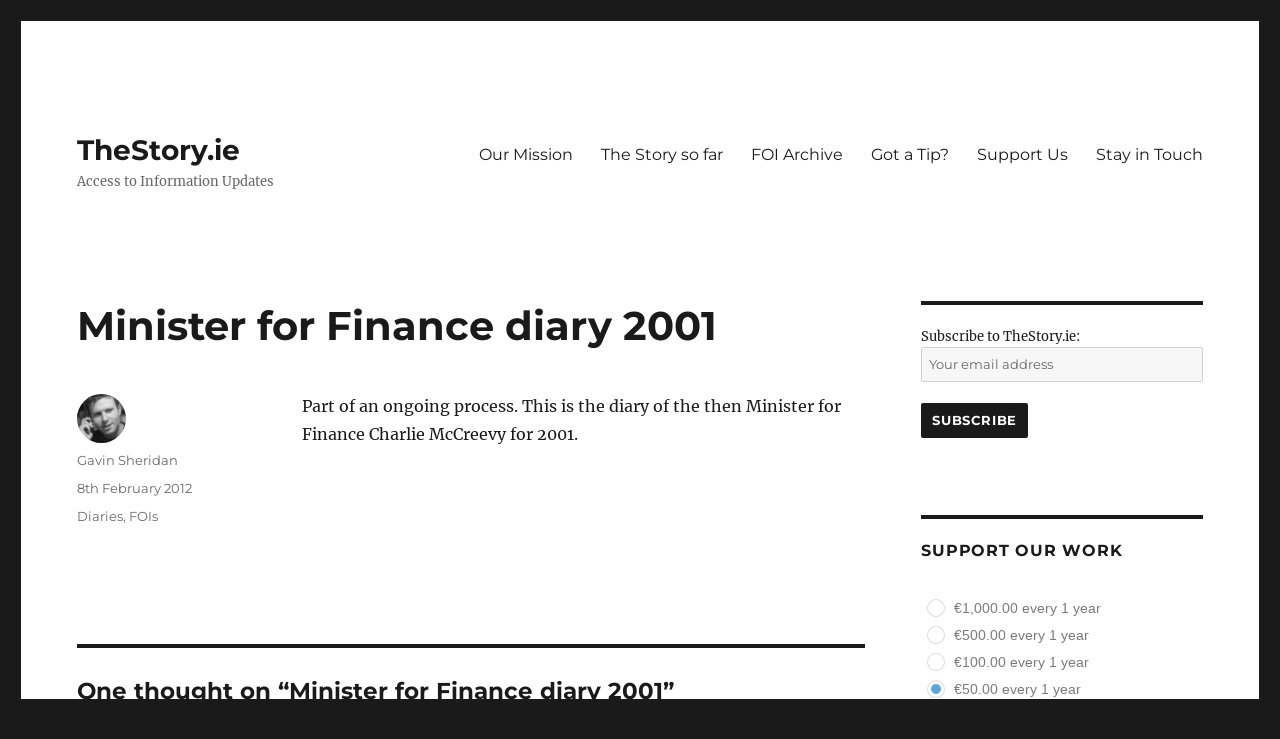

--- FILE ---
content_type: text/html; charset=UTF-8
request_url: https://www.thestory.ie/2012/02/08/minister-for-finance-diary-2001/
body_size: 16893
content:
<!DOCTYPE html>
<html lang="en-GB" class="no-js">
<head>
	<meta charset="UTF-8">
	<meta name="viewport" content="width=device-width, initial-scale=1.0">
	<link rel="profile" href="https://gmpg.org/xfn/11">
		<script>(function(html){html.className = html.className.replace(/\bno-js\b/,'js')})(document.documentElement);</script>
<title>Minister for Finance diary 2001 &#8211; TheStory.ie</title>
<meta name='robots' content='max-image-preview:large' />
	<style>img:is([sizes="auto" i], [sizes^="auto," i]) { contain-intrinsic-size: 3000px 1500px }</style>
	<!-- Jetpack Site Verification Tags -->
<meta name="google-site-verification" content="lNgMTjbJj-y6pXKhfhA8GgxZi77X_7ziR1FLuagxOcM" />
<link rel='dns-prefetch' href='//js.stripe.com' />
<link rel='dns-prefetch' href='//www.thestory.ie' />
<link rel='dns-prefetch' href='//stats.wp.com' />
<link rel='dns-prefetch' href='//checkout.stripe.com' />
<link rel='preconnect' href='//c0.wp.com' />
<link rel='preconnect' href='//i0.wp.com' />
<link rel="alternate" type="application/rss+xml" title="TheStory.ie &raquo; Feed" href="https://www.thestory.ie/feed/" />
<link rel="alternate" type="application/rss+xml" title="TheStory.ie &raquo; Comments Feed" href="https://www.thestory.ie/comments/feed/" />
<link rel="alternate" type="application/rss+xml" title="TheStory.ie &raquo; Minister for Finance diary 2001 Comments Feed" href="https://www.thestory.ie/2012/02/08/minister-for-finance-diary-2001/feed/" />
<script>
window._wpemojiSettings = {"baseUrl":"https:\/\/s.w.org\/images\/core\/emoji\/16.0.1\/72x72\/","ext":".png","svgUrl":"https:\/\/s.w.org\/images\/core\/emoji\/16.0.1\/svg\/","svgExt":".svg","source":{"concatemoji":"https:\/\/www.thestory.ie\/wp-includes\/js\/wp-emoji-release.min.js?ver=6.8.3"}};
/*! This file is auto-generated */
!function(s,n){var o,i,e;function c(e){try{var t={supportTests:e,timestamp:(new Date).valueOf()};sessionStorage.setItem(o,JSON.stringify(t))}catch(e){}}function p(e,t,n){e.clearRect(0,0,e.canvas.width,e.canvas.height),e.fillText(t,0,0);var t=new Uint32Array(e.getImageData(0,0,e.canvas.width,e.canvas.height).data),a=(e.clearRect(0,0,e.canvas.width,e.canvas.height),e.fillText(n,0,0),new Uint32Array(e.getImageData(0,0,e.canvas.width,e.canvas.height).data));return t.every(function(e,t){return e===a[t]})}function u(e,t){e.clearRect(0,0,e.canvas.width,e.canvas.height),e.fillText(t,0,0);for(var n=e.getImageData(16,16,1,1),a=0;a<n.data.length;a++)if(0!==n.data[a])return!1;return!0}function f(e,t,n,a){switch(t){case"flag":return n(e,"\ud83c\udff3\ufe0f\u200d\u26a7\ufe0f","\ud83c\udff3\ufe0f\u200b\u26a7\ufe0f")?!1:!n(e,"\ud83c\udde8\ud83c\uddf6","\ud83c\udde8\u200b\ud83c\uddf6")&&!n(e,"\ud83c\udff4\udb40\udc67\udb40\udc62\udb40\udc65\udb40\udc6e\udb40\udc67\udb40\udc7f","\ud83c\udff4\u200b\udb40\udc67\u200b\udb40\udc62\u200b\udb40\udc65\u200b\udb40\udc6e\u200b\udb40\udc67\u200b\udb40\udc7f");case"emoji":return!a(e,"\ud83e\udedf")}return!1}function g(e,t,n,a){var r="undefined"!=typeof WorkerGlobalScope&&self instanceof WorkerGlobalScope?new OffscreenCanvas(300,150):s.createElement("canvas"),o=r.getContext("2d",{willReadFrequently:!0}),i=(o.textBaseline="top",o.font="600 32px Arial",{});return e.forEach(function(e){i[e]=t(o,e,n,a)}),i}function t(e){var t=s.createElement("script");t.src=e,t.defer=!0,s.head.appendChild(t)}"undefined"!=typeof Promise&&(o="wpEmojiSettingsSupports",i=["flag","emoji"],n.supports={everything:!0,everythingExceptFlag:!0},e=new Promise(function(e){s.addEventListener("DOMContentLoaded",e,{once:!0})}),new Promise(function(t){var n=function(){try{var e=JSON.parse(sessionStorage.getItem(o));if("object"==typeof e&&"number"==typeof e.timestamp&&(new Date).valueOf()<e.timestamp+604800&&"object"==typeof e.supportTests)return e.supportTests}catch(e){}return null}();if(!n){if("undefined"!=typeof Worker&&"undefined"!=typeof OffscreenCanvas&&"undefined"!=typeof URL&&URL.createObjectURL&&"undefined"!=typeof Blob)try{var e="postMessage("+g.toString()+"("+[JSON.stringify(i),f.toString(),p.toString(),u.toString()].join(",")+"));",a=new Blob([e],{type:"text/javascript"}),r=new Worker(URL.createObjectURL(a),{name:"wpTestEmojiSupports"});return void(r.onmessage=function(e){c(n=e.data),r.terminate(),t(n)})}catch(e){}c(n=g(i,f,p,u))}t(n)}).then(function(e){for(var t in e)n.supports[t]=e[t],n.supports.everything=n.supports.everything&&n.supports[t],"flag"!==t&&(n.supports.everythingExceptFlag=n.supports.everythingExceptFlag&&n.supports[t]);n.supports.everythingExceptFlag=n.supports.everythingExceptFlag&&!n.supports.flag,n.DOMReady=!1,n.readyCallback=function(){n.DOMReady=!0}}).then(function(){return e}).then(function(){var e;n.supports.everything||(n.readyCallback(),(e=n.source||{}).concatemoji?t(e.concatemoji):e.wpemoji&&e.twemoji&&(t(e.twemoji),t(e.wpemoji)))}))}((window,document),window._wpemojiSettings);
</script>
<link rel='stylesheet' id='twentysixteen-jetpack-css' href='https://c0.wp.com/p/jetpack/15.0.2/modules/theme-tools/compat/twentysixteen.css' media='all' />
<link rel='stylesheet' id='fb_data_style-css' href='https://www.thestory.ie/wp-content/plugins/feedburner-form/control/fbstyle.css?ver=6.8.3' media='all' />
<style id='wp-emoji-styles-inline-css'>

	img.wp-smiley, img.emoji {
		display: inline !important;
		border: none !important;
		box-shadow: none !important;
		height: 1em !important;
		width: 1em !important;
		margin: 0 0.07em !important;
		vertical-align: -0.1em !important;
		background: none !important;
		padding: 0 !important;
	}
</style>
<link rel='stylesheet' id='wp-block-library-css' href='https://c0.wp.com/c/6.8.3/wp-includes/css/dist/block-library/style.min.css' media='all' />
<style id='wp-block-library-theme-inline-css'>
.wp-block-audio :where(figcaption){color:#555;font-size:13px;text-align:center}.is-dark-theme .wp-block-audio :where(figcaption){color:#ffffffa6}.wp-block-audio{margin:0 0 1em}.wp-block-code{border:1px solid #ccc;border-radius:4px;font-family:Menlo,Consolas,monaco,monospace;padding:.8em 1em}.wp-block-embed :where(figcaption){color:#555;font-size:13px;text-align:center}.is-dark-theme .wp-block-embed :where(figcaption){color:#ffffffa6}.wp-block-embed{margin:0 0 1em}.blocks-gallery-caption{color:#555;font-size:13px;text-align:center}.is-dark-theme .blocks-gallery-caption{color:#ffffffa6}:root :where(.wp-block-image figcaption){color:#555;font-size:13px;text-align:center}.is-dark-theme :root :where(.wp-block-image figcaption){color:#ffffffa6}.wp-block-image{margin:0 0 1em}.wp-block-pullquote{border-bottom:4px solid;border-top:4px solid;color:currentColor;margin-bottom:1.75em}.wp-block-pullquote cite,.wp-block-pullquote footer,.wp-block-pullquote__citation{color:currentColor;font-size:.8125em;font-style:normal;text-transform:uppercase}.wp-block-quote{border-left:.25em solid;margin:0 0 1.75em;padding-left:1em}.wp-block-quote cite,.wp-block-quote footer{color:currentColor;font-size:.8125em;font-style:normal;position:relative}.wp-block-quote:where(.has-text-align-right){border-left:none;border-right:.25em solid;padding-left:0;padding-right:1em}.wp-block-quote:where(.has-text-align-center){border:none;padding-left:0}.wp-block-quote.is-large,.wp-block-quote.is-style-large,.wp-block-quote:where(.is-style-plain){border:none}.wp-block-search .wp-block-search__label{font-weight:700}.wp-block-search__button{border:1px solid #ccc;padding:.375em .625em}:where(.wp-block-group.has-background){padding:1.25em 2.375em}.wp-block-separator.has-css-opacity{opacity:.4}.wp-block-separator{border:none;border-bottom:2px solid;margin-left:auto;margin-right:auto}.wp-block-separator.has-alpha-channel-opacity{opacity:1}.wp-block-separator:not(.is-style-wide):not(.is-style-dots){width:100px}.wp-block-separator.has-background:not(.is-style-dots){border-bottom:none;height:1px}.wp-block-separator.has-background:not(.is-style-wide):not(.is-style-dots){height:2px}.wp-block-table{margin:0 0 1em}.wp-block-table td,.wp-block-table th{word-break:normal}.wp-block-table :where(figcaption){color:#555;font-size:13px;text-align:center}.is-dark-theme .wp-block-table :where(figcaption){color:#ffffffa6}.wp-block-video :where(figcaption){color:#555;font-size:13px;text-align:center}.is-dark-theme .wp-block-video :where(figcaption){color:#ffffffa6}.wp-block-video{margin:0 0 1em}:root :where(.wp-block-template-part.has-background){margin-bottom:0;margin-top:0;padding:1.25em 2.375em}
</style>
<style id='classic-theme-styles-inline-css'>
/*! This file is auto-generated */
.wp-block-button__link{color:#fff;background-color:#32373c;border-radius:9999px;box-shadow:none;text-decoration:none;padding:calc(.667em + 2px) calc(1.333em + 2px);font-size:1.125em}.wp-block-file__button{background:#32373c;color:#fff;text-decoration:none}
</style>
<link rel='stylesheet' id='mediaelement-css' href='https://c0.wp.com/c/6.8.3/wp-includes/js/mediaelement/mediaelementplayer-legacy.min.css' media='all' />
<link rel='stylesheet' id='wp-mediaelement-css' href='https://c0.wp.com/c/6.8.3/wp-includes/js/mediaelement/wp-mediaelement.min.css' media='all' />
<style id='jetpack-sharing-buttons-style-inline-css'>
.jetpack-sharing-buttons__services-list{display:flex;flex-direction:row;flex-wrap:wrap;gap:0;list-style-type:none;margin:5px;padding:0}.jetpack-sharing-buttons__services-list.has-small-icon-size{font-size:12px}.jetpack-sharing-buttons__services-list.has-normal-icon-size{font-size:16px}.jetpack-sharing-buttons__services-list.has-large-icon-size{font-size:24px}.jetpack-sharing-buttons__services-list.has-huge-icon-size{font-size:36px}@media print{.jetpack-sharing-buttons__services-list{display:none!important}}.editor-styles-wrapper .wp-block-jetpack-sharing-buttons{gap:0;padding-inline-start:0}ul.jetpack-sharing-buttons__services-list.has-background{padding:1.25em 2.375em}
</style>
<style id='global-styles-inline-css'>
:root{--wp--preset--aspect-ratio--square: 1;--wp--preset--aspect-ratio--4-3: 4/3;--wp--preset--aspect-ratio--3-4: 3/4;--wp--preset--aspect-ratio--3-2: 3/2;--wp--preset--aspect-ratio--2-3: 2/3;--wp--preset--aspect-ratio--16-9: 16/9;--wp--preset--aspect-ratio--9-16: 9/16;--wp--preset--color--black: #000000;--wp--preset--color--cyan-bluish-gray: #abb8c3;--wp--preset--color--white: #fff;--wp--preset--color--pale-pink: #f78da7;--wp--preset--color--vivid-red: #cf2e2e;--wp--preset--color--luminous-vivid-orange: #ff6900;--wp--preset--color--luminous-vivid-amber: #fcb900;--wp--preset--color--light-green-cyan: #7bdcb5;--wp--preset--color--vivid-green-cyan: #00d084;--wp--preset--color--pale-cyan-blue: #8ed1fc;--wp--preset--color--vivid-cyan-blue: #0693e3;--wp--preset--color--vivid-purple: #9b51e0;--wp--preset--color--dark-gray: #1a1a1a;--wp--preset--color--medium-gray: #686868;--wp--preset--color--light-gray: #e5e5e5;--wp--preset--color--blue-gray: #4d545c;--wp--preset--color--bright-blue: #007acc;--wp--preset--color--light-blue: #9adffd;--wp--preset--color--dark-brown: #402b30;--wp--preset--color--medium-brown: #774e24;--wp--preset--color--dark-red: #640c1f;--wp--preset--color--bright-red: #ff675f;--wp--preset--color--yellow: #ffef8e;--wp--preset--gradient--vivid-cyan-blue-to-vivid-purple: linear-gradient(135deg,rgba(6,147,227,1) 0%,rgb(155,81,224) 100%);--wp--preset--gradient--light-green-cyan-to-vivid-green-cyan: linear-gradient(135deg,rgb(122,220,180) 0%,rgb(0,208,130) 100%);--wp--preset--gradient--luminous-vivid-amber-to-luminous-vivid-orange: linear-gradient(135deg,rgba(252,185,0,1) 0%,rgba(255,105,0,1) 100%);--wp--preset--gradient--luminous-vivid-orange-to-vivid-red: linear-gradient(135deg,rgba(255,105,0,1) 0%,rgb(207,46,46) 100%);--wp--preset--gradient--very-light-gray-to-cyan-bluish-gray: linear-gradient(135deg,rgb(238,238,238) 0%,rgb(169,184,195) 100%);--wp--preset--gradient--cool-to-warm-spectrum: linear-gradient(135deg,rgb(74,234,220) 0%,rgb(151,120,209) 20%,rgb(207,42,186) 40%,rgb(238,44,130) 60%,rgb(251,105,98) 80%,rgb(254,248,76) 100%);--wp--preset--gradient--blush-light-purple: linear-gradient(135deg,rgb(255,206,236) 0%,rgb(152,150,240) 100%);--wp--preset--gradient--blush-bordeaux: linear-gradient(135deg,rgb(254,205,165) 0%,rgb(254,45,45) 50%,rgb(107,0,62) 100%);--wp--preset--gradient--luminous-dusk: linear-gradient(135deg,rgb(255,203,112) 0%,rgb(199,81,192) 50%,rgb(65,88,208) 100%);--wp--preset--gradient--pale-ocean: linear-gradient(135deg,rgb(255,245,203) 0%,rgb(182,227,212) 50%,rgb(51,167,181) 100%);--wp--preset--gradient--electric-grass: linear-gradient(135deg,rgb(202,248,128) 0%,rgb(113,206,126) 100%);--wp--preset--gradient--midnight: linear-gradient(135deg,rgb(2,3,129) 0%,rgb(40,116,252) 100%);--wp--preset--font-size--small: 13px;--wp--preset--font-size--medium: 20px;--wp--preset--font-size--large: 36px;--wp--preset--font-size--x-large: 42px;--wp--preset--spacing--20: 0.44rem;--wp--preset--spacing--30: 0.67rem;--wp--preset--spacing--40: 1rem;--wp--preset--spacing--50: 1.5rem;--wp--preset--spacing--60: 2.25rem;--wp--preset--spacing--70: 3.38rem;--wp--preset--spacing--80: 5.06rem;--wp--preset--shadow--natural: 6px 6px 9px rgba(0, 0, 0, 0.2);--wp--preset--shadow--deep: 12px 12px 50px rgba(0, 0, 0, 0.4);--wp--preset--shadow--sharp: 6px 6px 0px rgba(0, 0, 0, 0.2);--wp--preset--shadow--outlined: 6px 6px 0px -3px rgba(255, 255, 255, 1), 6px 6px rgba(0, 0, 0, 1);--wp--preset--shadow--crisp: 6px 6px 0px rgba(0, 0, 0, 1);}:where(.is-layout-flex){gap: 0.5em;}:where(.is-layout-grid){gap: 0.5em;}body .is-layout-flex{display: flex;}.is-layout-flex{flex-wrap: wrap;align-items: center;}.is-layout-flex > :is(*, div){margin: 0;}body .is-layout-grid{display: grid;}.is-layout-grid > :is(*, div){margin: 0;}:where(.wp-block-columns.is-layout-flex){gap: 2em;}:where(.wp-block-columns.is-layout-grid){gap: 2em;}:where(.wp-block-post-template.is-layout-flex){gap: 1.25em;}:where(.wp-block-post-template.is-layout-grid){gap: 1.25em;}.has-black-color{color: var(--wp--preset--color--black) !important;}.has-cyan-bluish-gray-color{color: var(--wp--preset--color--cyan-bluish-gray) !important;}.has-white-color{color: var(--wp--preset--color--white) !important;}.has-pale-pink-color{color: var(--wp--preset--color--pale-pink) !important;}.has-vivid-red-color{color: var(--wp--preset--color--vivid-red) !important;}.has-luminous-vivid-orange-color{color: var(--wp--preset--color--luminous-vivid-orange) !important;}.has-luminous-vivid-amber-color{color: var(--wp--preset--color--luminous-vivid-amber) !important;}.has-light-green-cyan-color{color: var(--wp--preset--color--light-green-cyan) !important;}.has-vivid-green-cyan-color{color: var(--wp--preset--color--vivid-green-cyan) !important;}.has-pale-cyan-blue-color{color: var(--wp--preset--color--pale-cyan-blue) !important;}.has-vivid-cyan-blue-color{color: var(--wp--preset--color--vivid-cyan-blue) !important;}.has-vivid-purple-color{color: var(--wp--preset--color--vivid-purple) !important;}.has-black-background-color{background-color: var(--wp--preset--color--black) !important;}.has-cyan-bluish-gray-background-color{background-color: var(--wp--preset--color--cyan-bluish-gray) !important;}.has-white-background-color{background-color: var(--wp--preset--color--white) !important;}.has-pale-pink-background-color{background-color: var(--wp--preset--color--pale-pink) !important;}.has-vivid-red-background-color{background-color: var(--wp--preset--color--vivid-red) !important;}.has-luminous-vivid-orange-background-color{background-color: var(--wp--preset--color--luminous-vivid-orange) !important;}.has-luminous-vivid-amber-background-color{background-color: var(--wp--preset--color--luminous-vivid-amber) !important;}.has-light-green-cyan-background-color{background-color: var(--wp--preset--color--light-green-cyan) !important;}.has-vivid-green-cyan-background-color{background-color: var(--wp--preset--color--vivid-green-cyan) !important;}.has-pale-cyan-blue-background-color{background-color: var(--wp--preset--color--pale-cyan-blue) !important;}.has-vivid-cyan-blue-background-color{background-color: var(--wp--preset--color--vivid-cyan-blue) !important;}.has-vivid-purple-background-color{background-color: var(--wp--preset--color--vivid-purple) !important;}.has-black-border-color{border-color: var(--wp--preset--color--black) !important;}.has-cyan-bluish-gray-border-color{border-color: var(--wp--preset--color--cyan-bluish-gray) !important;}.has-white-border-color{border-color: var(--wp--preset--color--white) !important;}.has-pale-pink-border-color{border-color: var(--wp--preset--color--pale-pink) !important;}.has-vivid-red-border-color{border-color: var(--wp--preset--color--vivid-red) !important;}.has-luminous-vivid-orange-border-color{border-color: var(--wp--preset--color--luminous-vivid-orange) !important;}.has-luminous-vivid-amber-border-color{border-color: var(--wp--preset--color--luminous-vivid-amber) !important;}.has-light-green-cyan-border-color{border-color: var(--wp--preset--color--light-green-cyan) !important;}.has-vivid-green-cyan-border-color{border-color: var(--wp--preset--color--vivid-green-cyan) !important;}.has-pale-cyan-blue-border-color{border-color: var(--wp--preset--color--pale-cyan-blue) !important;}.has-vivid-cyan-blue-border-color{border-color: var(--wp--preset--color--vivid-cyan-blue) !important;}.has-vivid-purple-border-color{border-color: var(--wp--preset--color--vivid-purple) !important;}.has-vivid-cyan-blue-to-vivid-purple-gradient-background{background: var(--wp--preset--gradient--vivid-cyan-blue-to-vivid-purple) !important;}.has-light-green-cyan-to-vivid-green-cyan-gradient-background{background: var(--wp--preset--gradient--light-green-cyan-to-vivid-green-cyan) !important;}.has-luminous-vivid-amber-to-luminous-vivid-orange-gradient-background{background: var(--wp--preset--gradient--luminous-vivid-amber-to-luminous-vivid-orange) !important;}.has-luminous-vivid-orange-to-vivid-red-gradient-background{background: var(--wp--preset--gradient--luminous-vivid-orange-to-vivid-red) !important;}.has-very-light-gray-to-cyan-bluish-gray-gradient-background{background: var(--wp--preset--gradient--very-light-gray-to-cyan-bluish-gray) !important;}.has-cool-to-warm-spectrum-gradient-background{background: var(--wp--preset--gradient--cool-to-warm-spectrum) !important;}.has-blush-light-purple-gradient-background{background: var(--wp--preset--gradient--blush-light-purple) !important;}.has-blush-bordeaux-gradient-background{background: var(--wp--preset--gradient--blush-bordeaux) !important;}.has-luminous-dusk-gradient-background{background: var(--wp--preset--gradient--luminous-dusk) !important;}.has-pale-ocean-gradient-background{background: var(--wp--preset--gradient--pale-ocean) !important;}.has-electric-grass-gradient-background{background: var(--wp--preset--gradient--electric-grass) !important;}.has-midnight-gradient-background{background: var(--wp--preset--gradient--midnight) !important;}.has-small-font-size{font-size: var(--wp--preset--font-size--small) !important;}.has-medium-font-size{font-size: var(--wp--preset--font-size--medium) !important;}.has-large-font-size{font-size: var(--wp--preset--font-size--large) !important;}.has-x-large-font-size{font-size: var(--wp--preset--font-size--x-large) !important;}
:where(.wp-block-post-template.is-layout-flex){gap: 1.25em;}:where(.wp-block-post-template.is-layout-grid){gap: 1.25em;}
:where(.wp-block-columns.is-layout-flex){gap: 2em;}:where(.wp-block-columns.is-layout-grid){gap: 2em;}
:root :where(.wp-block-pullquote){font-size: 1.5em;line-height: 1.6;}
</style>
<link rel='stylesheet' id='stripe-checkout-button-css' href='https://checkout.stripe.com/v3/checkout/button.css' media='all' />
<link rel='stylesheet' id='simpay-public-css' href='https://www.thestory.ie/wp-content/plugins/wp-simple-pay-pro-3/includes/core/assets/css/simpay-public.min.css?ver=4.16.1' media='all' />
<link rel='stylesheet' id='simpay-public-pro-css' href='https://www.thestory.ie/wp-content/plugins/wp-simple-pay-pro-3/includes/pro/assets/css/simpay-public-pro.min.css?ver=4.16.1' media='all' />
<link rel='stylesheet' id='twentysixteen-fonts-css' href='https://www.thestory.ie/wp-content/themes/twentysixteen/fonts/merriweather-plus-montserrat-plus-inconsolata.css?ver=20230328' media='all' />
<link rel='stylesheet' id='genericons-css' href='https://c0.wp.com/p/jetpack/15.0.2/_inc/genericons/genericons/genericons.css' media='all' />
<link rel='stylesheet' id='twentysixteen-style-css' href='https://www.thestory.ie/wp-content/themes/twentysixteen/style.css?ver=20250715' media='all' />
<link rel='stylesheet' id='twentysixteen-block-style-css' href='https://www.thestory.ie/wp-content/themes/twentysixteen/css/blocks.css?ver=20240817' media='all' />
<!--[if lt IE 10]>
<link rel='stylesheet' id='twentysixteen-ie-css' href='https://www.thestory.ie/wp-content/themes/twentysixteen/css/ie.css?ver=20170530' media='all' />
<![endif]-->
<!--[if lt IE 9]>
<link rel='stylesheet' id='twentysixteen-ie8-css' href='https://www.thestory.ie/wp-content/themes/twentysixteen/css/ie8.css?ver=20170530' media='all' />
<![endif]-->
<!--[if lt IE 8]>
<link rel='stylesheet' id='twentysixteen-ie7-css' href='https://www.thestory.ie/wp-content/themes/twentysixteen/css/ie7.css?ver=20170530' media='all' />
<![endif]-->
<script src="https://c0.wp.com/c/6.8.3/wp-includes/js/jquery/jquery.min.js" id="jquery-core-js"></script>
<script src="https://c0.wp.com/c/6.8.3/wp-includes/js/jquery/jquery-migrate.min.js" id="jquery-migrate-js"></script>
<!--[if lt IE 9]>
<script src="https://www.thestory.ie/wp-content/themes/twentysixteen/js/html5.js?ver=3.7.3" id="twentysixteen-html5-js"></script>
<![endif]-->
<script id="twentysixteen-script-js-extra">
var screenReaderText = {"expand":"expand child menu","collapse":"collapse child menu"};
</script>
<script src="https://www.thestory.ie/wp-content/themes/twentysixteen/js/functions.js?ver=20230629" id="twentysixteen-script-js" defer data-wp-strategy="defer"></script>
<link rel="https://api.w.org/" href="https://www.thestory.ie/wp-json/" /><link rel="alternate" title="JSON" type="application/json" href="https://www.thestory.ie/wp-json/wp/v2/posts/3981" /><link rel="EditURI" type="application/rsd+xml" title="RSD" href="https://www.thestory.ie/xmlrpc.php?rsd" />
<meta name="generator" content="WordPress 6.8.3" />
<link rel="canonical" href="https://www.thestory.ie/2012/02/08/minister-for-finance-diary-2001/" />
<link rel='shortlink' href='https://www.thestory.ie/?p=3981' />
<link rel="alternate" title="oEmbed (JSON)" type="application/json+oembed" href="https://www.thestory.ie/wp-json/oembed/1.0/embed?url=https%3A%2F%2Fwww.thestory.ie%2F2012%2F02%2F08%2Fminister-for-finance-diary-2001%2F" />
<link rel="alternate" title="oEmbed (XML)" type="text/xml+oembed" href="https://www.thestory.ie/wp-json/oembed/1.0/embed?url=https%3A%2F%2Fwww.thestory.ie%2F2012%2F02%2F08%2Fminister-for-finance-diary-2001%2F&#038;format=xml" />
		<script type="text/javascript">
			var _statcounter = _statcounter || [];
			_statcounter.push({"tags": {"author": "gavinsblog"}});
		</script>
		<meta name="viewport" content="width=device-width, minimum-scale=1" />	<style>img#wpstats{display:none}</style>
		<style>.recentcomments a{display:inline !important;padding:0 !important;margin:0 !important;}</style></head>

<body class="wp-singular post-template-default single single-post postid-3981 single-format-standard wp-embed-responsive wp-theme-twentysixteen sp-easy-accordion-enabled group-blog">
<div id="page" class="site">
	<div class="site-inner">
		<a class="skip-link screen-reader-text" href="#content">
			Skip to content		</a>

		<header id="masthead" class="site-header">
			<div class="site-header-main">
				<div class="site-branding">
																					<p class="site-title"><a href="https://www.thestory.ie/" rel="home" >TheStory.ie</a></p>
												<p class="site-description">Access to Information Updates</p>
									</div><!-- .site-branding -->

									<button id="menu-toggle" class="menu-toggle">Menu</button>

					<div id="site-header-menu" class="site-header-menu">
													<nav id="site-navigation" class="main-navigation" aria-label="Primary menu">
								<div class="menu-bar-container"><ul id="menu-bar" class="primary-menu"><li id="menu-item-6044" class="menu-item menu-item-type-post_type menu-item-object-page menu-item-6044"><a href="https://www.thestory.ie/about-2/">Our Mission</a></li>
<li id="menu-item-6047" class="menu-item menu-item-type-post_type menu-item-object-page menu-item-6047"><a href="https://www.thestory.ie/the-work-so-far/">The Story so far</a></li>
<li id="menu-item-6066" class="menu-item menu-item-type-post_type menu-item-object-page menu-item-6066"><a href="https://www.thestory.ie/document-archive/">FOI Archive</a></li>
<li id="menu-item-6048" class="menu-item menu-item-type-post_type menu-item-object-page menu-item-6048"><a href="https://www.thestory.ie/contact/">Got a Tip?</a></li>
<li id="menu-item-6050" class="menu-item menu-item-type-post_type menu-item-object-page menu-item-6050"><a href="https://www.thestory.ie/donations/">Support Us</a></li>
<li id="menu-item-6504" class="menu-item menu-item-type-post_type menu-item-object-page menu-item-6504"><a href="https://www.thestory.ie/stay-in-touch/">Stay in Touch</a></li>
</ul></div>							</nav><!-- .main-navigation -->
						
											</div><!-- .site-header-menu -->
							</div><!-- .site-header-main -->

					</header><!-- .site-header -->

		<div id="content" class="site-content">

<div id="primary" class="content-area">
	<main id="main" class="site-main">
		
<article id="post-3981" class="post-3981 post type-post status-publish format-standard hentry category-diaries category-fois">
	<header class="entry-header">
		<h1 class="entry-title">Minister for Finance diary 2001</h1>	</header><!-- .entry-header -->

	
	
	<div class="entry-content">
		<p>Part of an ongoing process. This is the diary of the then Minister for Finance Charlie McCreevy for 2001.</p>
<div id="DV-viewer-289973-finance-2001" class="DV-container"></div>
<p><script src="//assets.documentcloud.org/viewer/loader.js"></script><br />
<script>
  DV.load("https://www.documentcloud.org/documents/289973-finance-2001.js", {
  width: 600,
    height: 800,
    sidebar: false,
    container: "#DV-viewer-289973-finance-2001"
  });
</script><br />
<noscript><br />
  <a href="https://assets.documentcloud.org/documents/289973/finance-2001.pdf">Minister for Finance 2001 (PDF)</a><br />
  <br />
  <a href="https://assets.documentcloud.org/documents/289973/finance-2001.txt">Minister for Finance 2001 (Text)</a><br />
</noscript></p>
	</div><!-- .entry-content -->

	<footer class="entry-footer">
		<span class="byline"><img alt='' src='https://secure.gravatar.com/avatar/9c4d81bc6759ca19ea2df14b3650fd3298f1c7ec9a2a64343e35a10437540226?s=49&#038;d=mm&#038;r=g' srcset='https://secure.gravatar.com/avatar/9c4d81bc6759ca19ea2df14b3650fd3298f1c7ec9a2a64343e35a10437540226?s=98&#038;d=mm&#038;r=g 2x' class='avatar avatar-49 photo' height='49' width='49' decoding='async'/><span class="screen-reader-text">Author </span><span class="author vcard"><a class="url fn n" href="https://www.thestory.ie/author/gavinsblog/">Gavin Sheridan</a></span></span><span class="posted-on"><span class="screen-reader-text">Posted on </span><a href="https://www.thestory.ie/2012/02/08/minister-for-finance-diary-2001/" rel="bookmark"><time class="entry-date published" datetime="2012-02-08T00:25:05+00:00">8th February 2012</time><time class="updated" datetime="2016-01-25T00:05:16+00:00">25th January 2016</time></a></span><span class="cat-links"><span class="screen-reader-text">Categories </span><a href="https://www.thestory.ie/category/fois/diaries/" rel="category tag">Diaries</a>, <a href="https://www.thestory.ie/category/fois/" rel="category tag">FOIs</a></span>			</footer><!-- .entry-footer -->
</article><!-- #post-3981 -->

<div id="comments" class="comments-area">

			<h2 class="comments-title">
			One thought on &ldquo;Minister for Finance diary 2001&rdquo;		</h2>

		
		<ol class="comment-list">
					<li id="comment-286066" class="pingback even thread-even depth-1">
			<div class="comment-body">
				Pingback: <a href="https://www.thestory.ie/2017/03/08/minister-for-finance-diary-2016/" class="url" rel="ugc">Minister for Finance Diary 2016 &#8211; TheStory.ie</a> 			</div>
		</li><!-- #comment-## -->
		</ol><!-- .comment-list -->

		
	
		<p class="no-comments">Comments are closed.</p>
	
	
</div><!-- .comments-area -->

	<nav class="navigation post-navigation" aria-label="Posts">
		<h2 class="screen-reader-text">Post navigation</h2>
		<div class="nav-links"><div class="nav-previous"><a href="https://www.thestory.ie/2012/02/07/a-proposal-would-you-like-your-foi-request-paid-for/" rel="prev"><span class="meta-nav" aria-hidden="true">Previous</span> <span class="screen-reader-text">Previous post:</span> <span class="post-title">A proposal &#8211; Would you like your FOI request paid for?</span></a></div><div class="nav-next"><a href="https://www.thestory.ie/2012/02/08/minister-for-finance-diary-2003/" rel="next"><span class="meta-nav" aria-hidden="true">Next</span> <span class="screen-reader-text">Next post:</span> <span class="post-title">Minister for Finance diary 2003</span></a></div></div>
	</nav>
	</main><!-- .site-main -->

	
</div><!-- .content-area -->


	<aside id="secondary" class="sidebar widget-area">
		<section id="text-2" class="widget widget_text">			<div class="textwidget"><script>(function() {
	window.mc4wp = window.mc4wp || {
		listeners: [],
		forms: {
			on: function(evt, cb) {
				window.mc4wp.listeners.push(
					{
						event   : evt,
						callback: cb
					}
				);
			}
		}
	}
})();
</script><!-- Mailchimp for WordPress v4.10.7 - https://wordpress.org/plugins/mailchimp-for-wp/ --><form id="mc4wp-form-1" class="mc4wp-form mc4wp-form-5982" method="post" data-id="5982" data-name="TheStory.ie updates" ><div class="mc4wp-form-fields"><p>
	<label>Subscribe to TheStory.ie: </label>
	<input type="email" name="EMAIL" placeholder="Your email address" required />
</p>

<p>
	<input type="submit" value="Subscribe" />
</p></div><label style="display: none !important;">Leave this field empty if you're human: <input type="text" name="_mc4wp_honeypot" value="" tabindex="-1" autocomplete="off" /></label><input type="hidden" name="_mc4wp_timestamp" value="1764503497" /><input type="hidden" name="_mc4wp_form_id" value="5982" /><input type="hidden" name="_mc4wp_form_element_id" value="mc4wp-form-1" /><div class="mc4wp-response"></div></form><!-- / Mailchimp for WordPress Plugin --></div>
		</section><section id="text-4" class="widget widget_text"><h2 class="widget-title">Support our work</h2>			<div class="textwidget"><div id="simpay-stripe_checkout-form-wrap-6598" data-id="simpay-form-6598-wrap" class="simpay-form-wrap simpay-stripe_checkout-form-wrap"><form action="" method="post" class="simpay-checkout-form simpay-form-6598 simpay-styled simpay-checkout-form--stripe_checkout simpay-checkout-form--stripe_checkout-styled" id="simpay-form-6598" data-simpay-form-id="6598" >
		<fieldset
			class="simpay-form-control simpay-plan-select-container"
			data-display-type="radio"
			style="display: block"
		>
			<div class="simpay-plan_select-label simpay-label-wrap">
				<legend class="screen-reader-text">
					plan_select				</legend>
			</div>

			<div class="simpay-plan-wrapper simpay-field-wrap simpay-dropdown-wrap">
				<ul class="simpay-multi-plan-radio-group">
									<li class="simpay-price-selection-label">
													<label for="price_1HK0B1E6KqMcgx8uiQeXmrwQ-instance-505">
							<input
								type="radio"
								
			id="price_1HK0B1E6KqMcgx8uiQeXmrwQ-instance-505"
			class="simpay-multi-sub simpay-price-option-price_1HK0B1E6KqMcgx8uiQeXmrwQ"
			data-price='{"instance_id":"0","product_id":"prod_KO9SXqqkE0s0sc","id":"price_1HK0B1E6KqMcgx8uiQeXmrwQ","default":false,"required":false,"label":null,"currency":"eur","currency_symbol":"&euro;","is_zero_decimal":false,"unit_amount":100000,"unit_amount_min":null,"unit_amount_max":null,"can_recur":false,"can_recur_selected_by_default":false,"recurring":{"interval":"year","interval_count":1},"line_items":null,"quantity_toggle":null,"quantity_label":null,"quantity_minimum":null,"quantity_maximum":null,"recurring_amount_toggle_label":null,"__unstable_unsaved":null,"generated_label":"&euro;1,000.00 every 1 year","simplified_label":"&euro;1,000.00\/year","currency_min_amount":100}'
			name="simpay_price"
			
			
			
			value="price_1HK0B1E6KqMcgx8uiQeXmrwQ"
			data-plan-id="price_1HK0B1E6KqMcgx8uiQeXmrwQ"
			data-plan-amount="1000"
			
			data-plan-setup-fee=""
			data-plan-interval="year"
			data-plan-interval-count="1"
			data-plan-max-charges="0"
			data-plan-trial=""
			
										/>
							&euro;1,000.00 every 1 year						</label>
											</li>
									<li class="simpay-price-selection-label">
													<label for="price_1HK0B1E6KqMcgx8uzRxcvtTD-instance-138">
							<input
								type="radio"
								
			id="price_1HK0B1E6KqMcgx8uzRxcvtTD-instance-138"
			class="simpay-multi-sub simpay-price-option-price_1HK0B1E6KqMcgx8uzRxcvtTD"
			data-price='{"instance_id":"1","product_id":"prod_KO9SXqqkE0s0sc","id":"price_1HK0B1E6KqMcgx8uzRxcvtTD","default":false,"required":false,"label":null,"currency":"eur","currency_symbol":"&euro;","is_zero_decimal":false,"unit_amount":50000,"unit_amount_min":null,"unit_amount_max":null,"can_recur":false,"can_recur_selected_by_default":false,"recurring":{"interval":"year","interval_count":1},"line_items":null,"quantity_toggle":null,"quantity_label":null,"quantity_minimum":null,"quantity_maximum":null,"recurring_amount_toggle_label":null,"__unstable_unsaved":null,"generated_label":"&euro;500.00 every 1 year","simplified_label":"&euro;500.00\/year","currency_min_amount":100}'
			name="simpay_price"
			
			
			
			value="price_1HK0B1E6KqMcgx8uzRxcvtTD"
			data-plan-id="price_1HK0B1E6KqMcgx8uzRxcvtTD"
			data-plan-amount="500"
			
			data-plan-setup-fee=""
			data-plan-interval="year"
			data-plan-interval-count="1"
			data-plan-max-charges="0"
			data-plan-trial=""
			
										/>
							&euro;500.00 every 1 year						</label>
											</li>
									<li class="simpay-price-selection-label">
													<label for="price_1HK0B1E6KqMcgx8uRPvlbUtH-instance-391">
							<input
								type="radio"
								
			id="price_1HK0B1E6KqMcgx8uRPvlbUtH-instance-391"
			class="simpay-multi-sub simpay-price-option-price_1HK0B1E6KqMcgx8uRPvlbUtH"
			data-price='{"instance_id":"2","product_id":"prod_KO9SXqqkE0s0sc","id":"price_1HK0B1E6KqMcgx8uRPvlbUtH","default":false,"required":false,"label":null,"currency":"eur","currency_symbol":"&euro;","is_zero_decimal":false,"unit_amount":10000,"unit_amount_min":null,"unit_amount_max":null,"can_recur":false,"can_recur_selected_by_default":false,"recurring":{"interval":"year","interval_count":1},"line_items":null,"quantity_toggle":null,"quantity_label":null,"quantity_minimum":null,"quantity_maximum":null,"recurring_amount_toggle_label":null,"__unstable_unsaved":null,"generated_label":"&euro;100.00 every 1 year","simplified_label":"&euro;100.00\/year","currency_min_amount":100}'
			name="simpay_price"
			
			
			
			value="price_1HK0B1E6KqMcgx8uRPvlbUtH"
			data-plan-id="price_1HK0B1E6KqMcgx8uRPvlbUtH"
			data-plan-amount="100"
			
			data-plan-setup-fee=""
			data-plan-interval="year"
			data-plan-interval-count="1"
			data-plan-max-charges="0"
			data-plan-trial=""
			
										/>
							&euro;100.00 every 1 year						</label>
											</li>
									<li class="simpay-price-selection-label">
													<label for="price_1HK0B1E6KqMcgx8uOAP3NM33-instance-460">
							<input
								type="radio"
								
			id="price_1HK0B1E6KqMcgx8uOAP3NM33-instance-460"
			class="simpay-multi-sub simpay-price-option-price_1HK0B1E6KqMcgx8uOAP3NM33"
			data-price='{"instance_id":"3","product_id":"prod_KO9SXqqkE0s0sc","id":"price_1HK0B1E6KqMcgx8uOAP3NM33","default":true,"required":false,"label":null,"currency":"eur","currency_symbol":"&euro;","is_zero_decimal":false,"unit_amount":5000,"unit_amount_min":null,"unit_amount_max":null,"can_recur":false,"can_recur_selected_by_default":false,"recurring":{"interval":"year","interval_count":1},"line_items":null,"quantity_toggle":null,"quantity_label":null,"quantity_minimum":null,"quantity_maximum":null,"recurring_amount_toggle_label":null,"__unstable_unsaved":null,"generated_label":"&euro;50.00 every 1 year","simplified_label":"&euro;50.00\/year","currency_min_amount":100}'
			name="simpay_price"
			 checked='checked'
			
			
			value="price_1HK0B1E6KqMcgx8uOAP3NM33"
			data-plan-id="price_1HK0B1E6KqMcgx8uOAP3NM33"
			data-plan-amount="50"
			
			data-plan-setup-fee=""
			data-plan-interval="year"
			data-plan-interval-count="1"
			data-plan-max-charges="0"
			data-plan-trial=""
			
										/>
							&euro;50.00 every 1 year						</label>
											</li>
									<li class="simpay-price-selection-label">
													<label for="price_1HK0B1E6KqMcgx8u2QXFF7jB-instance-679">
							<input
								type="radio"
								
			id="price_1HK0B1E6KqMcgx8u2QXFF7jB-instance-679"
			class="simpay-multi-sub simpay-price-option-price_1HK0B1E6KqMcgx8u2QXFF7jB"
			data-price='{"instance_id":"4","product_id":"prod_KO9SXqqkE0s0sc","id":"price_1HK0B1E6KqMcgx8u2QXFF7jB","default":false,"required":false,"label":null,"currency":"eur","currency_symbol":"&euro;","is_zero_decimal":false,"unit_amount":2500,"unit_amount_min":null,"unit_amount_max":null,"can_recur":false,"can_recur_selected_by_default":false,"recurring":{"interval":"year","interval_count":1},"line_items":null,"quantity_toggle":null,"quantity_label":null,"quantity_minimum":null,"quantity_maximum":null,"recurring_amount_toggle_label":null,"__unstable_unsaved":null,"generated_label":"&euro;25.00 every 1 year","simplified_label":"&euro;25.00\/year","currency_min_amount":100}'
			name="simpay_price"
			
			
			
			value="price_1HK0B1E6KqMcgx8u2QXFF7jB"
			data-plan-id="price_1HK0B1E6KqMcgx8u2QXFF7jB"
			data-plan-amount="25"
			
			data-plan-setup-fee=""
			data-plan-interval="year"
			data-plan-interval-count="1"
			data-plan-max-charges="0"
			data-plan-trial=""
			
										/>
							&euro;25.00 every 1 year						</label>
											</li>
								</ul>
			</div>
		</fieldset>

		<div class="simpay-form-control"><button id="simpay-6598-payment-button" class="simpay-btn simpay-payment-btn stripe-button-el"><span>Pay with Card</span></button></div><div class="simpay-generic-error simpay-errors" id="simpay-form-6598-error" aria-live="assertive" aria-relevant="additions text" aria-atomic="true"></div><input type="hidden" name="simpay_form_id" value="6598" /><input type="hidden" name="simpay_amount" value="" class="simpay-amount" /><input type="hidden" name="simpay_multi_plan_id" value="" class="simpay-multi-plan-id" /><input type="hidden" name="simpay_multi_plan_setup_fee" value="" class="simpay-multi-plan-setup-fee" /><input type="hidden" name="simpay_max_charges" value="" class="simpay-max-charges" /><input type="hidden" name="simpay_has_custom_plan" class="simpay-has-custom-plan" value="" /><input type="hidden" name="simpay_tax_amount" value="" class="simpay-tax-amount" /><input type="hidden" id="_wpnonce" name="_wpnonce" value="157110f01b" /><input type="hidden" name="_wp_http_referer" value="/2012/02/08/minister-for-finance-diary-2001/" /></form></div></div>
		</section><section id="text-3" class="widget widget_text">			<div class="textwidget"><iframe src="https://www.facebook.com/plugins/page.php?href=https%3A%2F%2Fwww.facebook.com%2Frighttoknowie%2F&tabs&width=340&height=214&small_header=false&adapt_container_width=true&hide_cover=false&show_facepile=true&appId" style="border:none;overflow:hidden" scrolling="no" frameborder="0" allowTransparency="true"></iframe></div>
		</section><section id="search-2" class="widget widget_search">
<form role="search" method="get" class="search-form" action="https://www.thestory.ie/">
	<label>
		<span class="screen-reader-text">
			Search for:		</span>
		<input type="search" class="search-field" placeholder="Search &hellip;" value="" name="s" />
	</label>
	<button type="submit" class="search-submit"><span class="screen-reader-text">
		Search	</span></button>
</form>
</section><section id="recent-comments-2" class="widget widget_recent_comments"><h2 class="widget-title">Recent Comments</h2><nav aria-label="Recent Comments"><ul id="recentcomments"><li class="recentcomments"><span class="comment-author-link"><a href="http://www.cearta.ie/2019/10/the-demise-of-the-uks-current-age-verification-plans-for-online-porn-and-what-that-might-mean-for-irelands-proposed-online-safety-commissioner/" class="url" rel="ugc external nofollow">The demise of the UK&#8217;s current age verification plans for online porn &#8211; and what that might mean for Ireland&#8217;s proposed Online Safety Commissioner &#8211; cearta.ie</a></span> on <a href="https://www.thestory.ie/2018/02/20/correspondence-between-government-and-facebook-on-controversial-plan-to-tie-social-media-accounts-to-official-identification-documents/#comment-372915">Correspondence between government and Facebook on controversial proposal to tie social media accounts to official identification documents</a></li><li class="recentcomments"><span class="comment-author-link"><a href="https://11sixtynine.wordpress.com/2019/09/18/the-british-half-hanged-her-from-a-cart-several-times/" class="url" rel="ugc external nofollow">THE BRITISH HALF-HANGED HER FROM A CART SEVERAL TIMES. | 11sixtynine</a></span> on <a href="https://www.thestory.ie/2010/09/06/fas-funds-and-siptuictu/#comment-368665">FAS funds and SIPTU/ICTU</a></li><li class="recentcomments"><span class="comment-author-link"><a href="http://thecircular.org/freedom-of-information-in-ireland-today/" class="url" rel="ugc external nofollow">Freedom of Information in Ireland today. &#8211; The Circular</a></span> on <a href="https://www.thestory.ie/2013/11/08/killing-freedom-of-information-in-ireland/#comment-358729">Killing Freedom of Information in Ireland</a></li><li class="recentcomments"><span class="comment-author-link"><a href="https://www.thestory.ie/2017/02/20/taoiseachs-appointments-diary-2016/" class="url" rel="ugc">Taoiseach&#8217;s appointments diary 2016 &#8211; TheStory.ie</a></span> on <a href="https://www.thestory.ie/2010/09/25/taoiseachs-diary-2004/#comment-331682">Taoiseach&#8217;s diary 2004</a></li><li class="recentcomments"><span class="comment-author-link"><a href="https://www.thestory.ie/2017/02/20/taoiseachs-appointments-diary-2016/" class="url" rel="ugc">Taoiseach&#8217;s appointments diary 2016 &#8211; TheStory.ie</a></span> on <a href="https://www.thestory.ie/2016/01/22/taoiseachs-diary-2013/#comment-331681">Taoiseach&#8217;s diary 2013</a></li></ul></nav></section><section id="categories-2" class="widget widget_categories"><h2 class="widget-title">Categories</h2><nav aria-label="Categories">
			<ul>
					<li class="cat-item cat-item-2"><a href="https://www.thestory.ie/category/aie/">AIE</a>
</li>
	<li class="cat-item cat-item-24"><a href="https://www.thestory.ie/category/fois/appeals/">Appeals</a>
</li>
	<li class="cat-item cat-item-25"><a href="https://www.thestory.ie/category/fois/assets/">Assets</a>
</li>
	<li class="cat-item cat-item-40"><a href="https://www.thestory.ie/category/fois/audits/">Audits</a>
</li>
	<li class="cat-item cat-item-26"><a href="https://www.thestory.ie/category/fois/cabinet-records/">Cabinet records</a>
</li>
	<li class="cat-item cat-item-4"><a href="https://www.thestory.ie/category/comment/">Comment</a>
</li>
	<li class="cat-item cat-item-5"><a href="https://www.thestory.ie/category/costs/">Costs</a>
</li>
	<li class="cat-item cat-item-68"><a href="https://www.thestory.ie/category/court-documents/">Court documents</a>
</li>
	<li class="cat-item cat-item-61"><a href="https://www.thestory.ie/category/fois/decisons/">Decisons</a>
</li>
	<li class="cat-item cat-item-27"><a href="https://www.thestory.ie/category/fois/diaries/">Diaries</a>
</li>
	<li class="cat-item cat-item-6"><a href="https://www.thestory.ie/category/documents/">Documents</a>
</li>
	<li class="cat-item cat-item-28"><a href="https://www.thestory.ie/category/fois/emails/">Emails</a>
</li>
	<li class="cat-item cat-item-29"><a href="https://www.thestory.ie/category/fois/expenditure-databases/">Expenditure databases</a>
</li>
	<li class="cat-item cat-item-30"><a href="https://www.thestory.ie/category/fois/expenses/">Expenses</a>
</li>
	<li class="cat-item cat-item-8"><a href="https://www.thestory.ie/category/finance/">Finance</a>
</li>
	<li class="cat-item cat-item-9"><a href="https://www.thestory.ie/category/fois/">FOIs</a>
</li>
	<li class="cat-item cat-item-10"><a href="https://www.thestory.ie/category/documents/grangegorman/">Grangegorman</a>
</li>
	<li class="cat-item cat-item-11"><a href="https://www.thestory.ie/category/graphs/">Graphs</a>
</li>
	<li class="cat-item cat-item-12"><a href="https://www.thestory.ie/category/international/">International</a>
</li>
	<li class="cat-item cat-item-13"><a href="https://www.thestory.ie/category/fois/international-fois/">International</a>
</li>
	<li class="cat-item cat-item-39"><a href="https://www.thestory.ie/category/documents/judgments/">Judgments</a>
</li>
	<li class="cat-item cat-item-14"><a href="https://www.thestory.ie/category/law/">Law</a>
</li>
	<li class="cat-item cat-item-15"><a href="https://www.thestory.ie/category/fois/logs/">Logs</a>
</li>
	<li class="cat-item cat-item-16"><a href="https://www.thestory.ie/category/finance/lottery/">Lottery</a>
</li>
	<li class="cat-item cat-item-37"><a href="https://www.thestory.ie/category/fois/minutes/">Minutes</a>
</li>
	<li class="cat-item cat-item-17"><a href="https://www.thestory.ie/category/documents/reports/">Reports</a>
</li>
	<li class="cat-item cat-item-18"><a href="https://www.thestory.ie/category/spreadsheets/">Spreadsheets</a>
</li>
	<li class="cat-item cat-item-19"><a href="https://www.thestory.ie/category/finance/state-owned-firms/">State-owned firms</a>
</li>
	<li class="cat-item cat-item-20"><a href="https://www.thestory.ie/category/comment/the-digest/">The Digest</a>
</li>
	<li class="cat-item cat-item-1"><a href="https://www.thestory.ie/category/uncategorised/">Uncategorised</a>
</li>
	<li class="cat-item cat-item-21"><a href="https://www.thestory.ie/category/uncategorized/">Uncategorized</a>
</li>
	<li class="cat-item cat-item-22"><a href="https://www.thestory.ie/category/videos/">Videos</a>
</li>
	<li class="cat-item cat-item-23"><a href="https://www.thestory.ie/category/visualisations/">Visualisations</a>
</li>
			</ul>

			</nav></section><section id="meta-2" class="widget widget_meta"><h2 class="widget-title">Meta</h2><nav aria-label="Meta">
		<ul>
						<li><a href="https://www.thestory.ie/wp-login.php">Log in</a></li>
			<li><a href="https://www.thestory.ie/feed/">Entries feed</a></li>
			<li><a href="https://www.thestory.ie/comments/feed/">Comments feed</a></li>

			<li><a href="https://en-gb.wordpress.org/">WordPress.org</a></li>
		</ul>

		</nav></section><section id="search-4" class="widget widget_search"><h2 class="widget-title">Search our Stories&#8230;</h2>
<form role="search" method="get" class="search-form" action="https://www.thestory.ie/">
	<label>
		<span class="screen-reader-text">
			Search for:		</span>
		<input type="search" class="search-field" placeholder="Search &hellip;" value="" name="s" />
	</label>
	<button type="submit" class="search-submit"><span class="screen-reader-text">
		Search	</span></button>
</form>
</section><section id="text-6" class="widget widget_text"><h2 class="widget-title">Support Irish non-profit journalism&#8230;</h2>			<div class="textwidget"><p><strong>TheStory.ie is an Irish non-profit journalism organisation dedicated to producing news stories sourced through Freedom of Information legislation. </strong></p>
<p>We are published in association with pro-transparency NGO Right To Know <a href="https://www.righttoknow.ie/">www.righttoknow.ie</a></p>
<p>You can subscribe to support TheStory.ie&#8217;s pursuit of greater government transparency here:</p>
<blockquote class="wp-embedded-content" data-secret="IFqPoWPvxq"><p><a href="https://www.thestory.ie/donations/">Support Us</a></p></blockquote>
<p><iframe loading="lazy" class="wp-embedded-content" sandbox="allow-scripts" security="restricted" style="position: absolute; clip: rect(1px, 1px, 1px, 1px);" title="&#8220;Support Us&#8221; &#8212; TheStory.ie" src="https://www.thestory.ie/donations/embed/#?secret=IFqPoWPvxq" data-secret="IFqPoWPvxq" frameborder="0" marginwidth="0" marginheight="0" scrolling="no"></iframe></p>
</div>
		</section><section id="mc4wp_form_widget-5" class="widget widget_mc4wp_form_widget"><h2 class="widget-title">Sign up to our Monthly Newsletter</h2><script>(function() {
	window.mc4wp = window.mc4wp || {
		listeners: [],
		forms: {
			on: function(evt, cb) {
				window.mc4wp.listeners.push(
					{
						event   : evt,
						callback: cb
					}
				);
			}
		}
	}
})();
</script><!-- Mailchimp for WordPress v4.10.7 - https://wordpress.org/plugins/mailchimp-for-wp/ --><form id="mc4wp-form-2" class="mc4wp-form mc4wp-form-5982" method="post" data-id="5982" data-name="TheStory.ie updates" ><div class="mc4wp-form-fields"><p>
	<label>Subscribe to TheStory.ie: </label>
	<input type="email" name="EMAIL" placeholder="Your email address" required />
</p>

<p>
	<input type="submit" value="Subscribe" />
</p></div><label style="display: none !important;">Leave this field empty if you're human: <input type="text" name="_mc4wp_honeypot" value="" tabindex="-1" autocomplete="off" /></label><input type="hidden" name="_mc4wp_timestamp" value="1764503497" /><input type="hidden" name="_mc4wp_form_id" value="5982" /><input type="hidden" name="_mc4wp_form_element_id" value="mc4wp-form-2" /><div class="mc4wp-response"></div></form><!-- / Mailchimp for WordPress Plugin --></section>
		<section id="recent-posts-3" class="widget widget_recent_entries">
		<h2 class="widget-title">All the latest FOI-sourced news..</h2><nav aria-label="All the latest FOI-sourced news..">
		<ul>
											<li>
					<a href="https://www.thestory.ie/2025/11/28/salary-of-e250000-per-year-with-company-car-and-25-private-pension-plan-was-wholly-unfair-for-chief-executive-of-an-post/">Salary of €250,000 per year with company car and 25% private pension plan was &#8220;wholly unfair&#8221; for chief executive of An Post</a>
											<span class="post-date">28th November 2025</span>
									</li>
											<li>
					<a href="https://www.thestory.ie/2025/11/25/briefings-on-irish-red-tape-and-eu-regulation-for-taoiseach-ahead-of-fireside-chat-with-stripe-co-founder-john-collison/">Briefings on Irish &#8216;red tape&#8217; and EU regulation for Taoiseach ahead of &#8216;fireside chat&#8217; with Stripe co-founder John Collison</a>
											<span class="post-date">25th November 2025</span>
									</li>
											<li>
					<a href="https://www.thestory.ie/2025/11/21/information-commissioner-rules-further-detail-on-rte-nixer-payments-for-high-profile-stars-will-stay-secret-as-privacy-rights-outweigh-public-interest/">Information Commissioner rules further detail on ‘nixer’ payments for high-profile RTÉ stars will stay secret as privacy rights outweigh public interest</a>
											<span class="post-date">21st November 2025</span>
									</li>
											<li>
					<a href="https://www.thestory.ie/2025/11/18/internal-audit-of-garda-credit-cards-finds-missing-receipts-out-of-date-policy-and-vague-rules-over-what-spending-was-allowed/">Internal audit of garda credit cards finds missing receipts, out-of-date policy and vague rules over what spending was allowed</a>
											<span class="post-date">18th November 2025</span>
									</li>
											<li>
					<a href="https://www.thestory.ie/2025/11/14/teleporter-in-the-liffey-and-scorched-earth-at-casino-marino-listed-in-opw-historic-property-damage-reports/">Teleporter in the Liffey and &#8216;scorched earth&#8217; at Casino Marino listed in OPW historic property damage reports</a>
											<span class="post-date">14th November 2025</span>
									</li>
					</ul>

		</nav></section>	</aside><!-- .sidebar .widget-area -->

		</div><!-- .site-content -->

		<footer id="colophon" class="site-footer">
							<nav class="main-navigation" aria-label="Footer primary menu">
					<div class="menu-bar-container"><ul id="menu-bar-1" class="primary-menu"><li class="menu-item menu-item-type-post_type menu-item-object-page menu-item-6044"><a href="https://www.thestory.ie/about-2/">Our Mission</a></li>
<li class="menu-item menu-item-type-post_type menu-item-object-page menu-item-6047"><a href="https://www.thestory.ie/the-work-so-far/">The Story so far</a></li>
<li class="menu-item menu-item-type-post_type menu-item-object-page menu-item-6066"><a href="https://www.thestory.ie/document-archive/">FOI Archive</a></li>
<li class="menu-item menu-item-type-post_type menu-item-object-page menu-item-6048"><a href="https://www.thestory.ie/contact/">Got a Tip?</a></li>
<li class="menu-item menu-item-type-post_type menu-item-object-page menu-item-6050"><a href="https://www.thestory.ie/donations/">Support Us</a></li>
<li class="menu-item menu-item-type-post_type menu-item-object-page menu-item-6504"><a href="https://www.thestory.ie/stay-in-touch/">Stay in Touch</a></li>
</ul></div>				</nav><!-- .main-navigation -->
			
			
			<div class="site-info">
								<span class="site-title"><a href="https://www.thestory.ie/" rel="home">TheStory.ie</a></span>
								<a href="https://en-gb.wordpress.org/" class="imprint">
					Proudly powered by WordPress				</a>
			</div><!-- .site-info -->
		</footer><!-- .site-footer -->
	</div><!-- .site-inner -->
</div><!-- .site -->

<script type="speculationrules">
{"prefetch":[{"source":"document","where":{"and":[{"href_matches":"\/*"},{"not":{"href_matches":["\/wp-*.php","\/wp-admin\/*","\/wp-content\/uploads\/*","\/wp-content\/*","\/wp-content\/plugins\/*","\/wp-content\/themes\/twentysixteen\/*","\/*\\?(.+)"]}},{"not":{"selector_matches":"a[rel~=\"nofollow\"]"}},{"not":{"selector_matches":".no-prefetch, .no-prefetch a"}}]},"eagerness":"conservative"}]}
</script>
		<!-- Start of StatCounter Code -->
		<script>
			<!--
			var sc_project=5067324;
			var sc_security="19cb83fd";
			var sc_invisible=1;
		</script>
        <script type="text/javascript" src="https://www.statcounter.com/counter/counter.js" async></script>
		<noscript><div class="statcounter"><a title="web analytics" href="https://statcounter.com/"><img class="statcounter" src="https://c.statcounter.com/5067324/0/19cb83fd/1/" alt="web analytics" /></a></div></noscript>
		<!-- End of StatCounter Code -->
		<script>(function() {function maybePrefixUrlField () {
  const value = this.value.trim()
  if (value !== '' && value.indexOf('http') !== 0) {
    this.value = 'http://' + value
  }
}

const urlFields = document.querySelectorAll('.mc4wp-form input[type="url"]')
for (let j = 0; j < urlFields.length; j++) {
  urlFields[j].addEventListener('blur', maybePrefixUrlField)
}
})();</script><script src="https://js.stripe.com/v3/" id="sandhills-stripe-js-v3-js"></script>
<script src="https://www.thestory.ie/wp-content/plugins/wp-simple-pay-pro-3/includes/core/assets/js/vendor/accounting.min.js?ver=4.16.1" id="simpay-accounting-js"></script>
<script id="simpay-shared-js-extra">
var spGeneral = {"strings":{"currency":"EUR","currencySymbol":"\u20ac","currencyPosition":"left","decimalSeparator":".","thousandSeparator":",","ajaxurl":"https:\/\/www.thestory.ie\/wp-admin\/admin-ajax.php","wpJsonUrl":"https:\/\/www.thestory.ie\/wp-json\/","customAmountLabel":"starting at %s","recurringIntervals":{"day":["day","days"],"week":["week","weeks"],"month":["month","months"],"year":["year","years"]},"recurringIntervalDisplay":"%1$s every %2$s %3$s","recurringIntervalDisplayLimitedDiscount":"%1$s every %2$s %3$s for %4$s months then %5$s","recurringIntervalDisplayAutomaticTaxDiscount":"%1$s every %2$s %3$s until coupon expires","recurringIntervalDisplayInvoiceLimit":"%1$d payments of %2$s every %3$s %4$s","recurringIntervalDisplayInvoiceLimitWithCoupon":"%1$d payments of %2$s (for the duration of the coupon) every %3$s %4$s","addressRequired":"Enter address to calculate","addressInvalid":"Please enter a valid address"},"booleans":{"isTestMode":false,"isZeroDecimal":false,"scriptDebug":false},"i18n":{"mediaTitle":"Insert Media","mediaButtonText":"Use Image"},"integers":{"decimalPlaces":2,"minAmount":1}};
var spGeneral = {"strings":{"currency":"EUR","currencySymbol":"\u20ac","currencyPosition":"left","decimalSeparator":".","thousandSeparator":",","ajaxurl":"https:\/\/www.thestory.ie\/wp-admin\/admin-ajax.php","wpJsonUrl":"https:\/\/www.thestory.ie\/wp-json\/","customAmountLabel":"starting at %s","recurringIntervals":{"day":["day","days"],"week":["week","weeks"],"month":["month","months"],"year":["year","years"]},"recurringIntervalDisplay":"%1$s every %2$s %3$s","recurringIntervalDisplayLimitedDiscount":"%1$s every %2$s %3$s for %4$s months then %5$s","recurringIntervalDisplayAutomaticTaxDiscount":"%1$s every %2$s %3$s until coupon expires","recurringIntervalDisplayInvoiceLimit":"%1$d payments of %2$s every %3$s %4$s","recurringIntervalDisplayInvoiceLimitWithCoupon":"%1$d payments of %2$s (for the duration of the coupon) every %3$s %4$s","addressRequired":"Enter address to calculate","addressInvalid":"Please enter a valid address"},"booleans":{"isTestMode":false,"isZeroDecimal":false,"scriptDebug":false},"i18n":{"mediaTitle":"Insert Media","mediaButtonText":"Use Image"},"integers":{"decimalPlaces":2,"minAmount":1}};
var spGeneral = {"strings":{"currency":"EUR","currencySymbol":"\u20ac","currencyPosition":"left","decimalSeparator":".","thousandSeparator":",","ajaxurl":"https:\/\/www.thestory.ie\/wp-admin\/admin-ajax.php","wpJsonUrl":"https:\/\/www.thestory.ie\/wp-json\/","customAmountLabel":"starting at %s","recurringIntervals":{"day":["day","days"],"week":["week","weeks"],"month":["month","months"],"year":["year","years"]},"recurringIntervalDisplay":"%1$s every %2$s %3$s","recurringIntervalDisplayLimitedDiscount":"%1$s every %2$s %3$s for %4$s months then %5$s","recurringIntervalDisplayAutomaticTaxDiscount":"%1$s every %2$s %3$s until coupon expires","recurringIntervalDisplayInvoiceLimit":"%1$d payments of %2$s every %3$s %4$s","recurringIntervalDisplayInvoiceLimitWithCoupon":"%1$d payments of %2$s (for the duration of the coupon) every %3$s %4$s","addressRequired":"Enter address to calculate","addressInvalid":"Please enter a valid address"},"booleans":{"isTestMode":false,"isZeroDecimal":false,"scriptDebug":false},"i18n":{"mediaTitle":"Insert Media","mediaButtonText":"Use Image"},"integers":{"decimalPlaces":2,"minAmount":1}};
var spGeneral = {"strings":{"currency":"EUR","currencySymbol":"\u20ac","currencyPosition":"left","decimalSeparator":".","thousandSeparator":",","ajaxurl":"https:\/\/www.thestory.ie\/wp-admin\/admin-ajax.php","wpJsonUrl":"https:\/\/www.thestory.ie\/wp-json\/","customAmountLabel":"starting at %s","recurringIntervals":{"day":["day","days"],"week":["week","weeks"],"month":["month","months"],"year":["year","years"]},"recurringIntervalDisplay":"%1$s every %2$s %3$s","recurringIntervalDisplayLimitedDiscount":"%1$s every %2$s %3$s for %4$s months then %5$s","recurringIntervalDisplayAutomaticTaxDiscount":"%1$s every %2$s %3$s until coupon expires","recurringIntervalDisplayInvoiceLimit":"%1$d payments of %2$s every %3$s %4$s","recurringIntervalDisplayInvoiceLimitWithCoupon":"%1$d payments of %2$s (for the duration of the coupon) every %3$s %4$s","addressRequired":"Enter address to calculate","addressInvalid":"Please enter a valid address"},"booleans":{"isTestMode":false,"isZeroDecimal":false,"scriptDebug":false},"i18n":{"mediaTitle":"Insert Media","mediaButtonText":"Use Image"},"integers":{"decimalPlaces":2,"minAmount":1}};
var spGeneral = {"strings":{"currency":"EUR","currencySymbol":"\u20ac","currencyPosition":"left","decimalSeparator":".","thousandSeparator":",","ajaxurl":"https:\/\/www.thestory.ie\/wp-admin\/admin-ajax.php","wpJsonUrl":"https:\/\/www.thestory.ie\/wp-json\/","customAmountLabel":"starting at %s","recurringIntervals":{"day":["day","days"],"week":["week","weeks"],"month":["month","months"],"year":["year","years"]},"recurringIntervalDisplay":"%1$s every %2$s %3$s","recurringIntervalDisplayLimitedDiscount":"%1$s every %2$s %3$s for %4$s months then %5$s","recurringIntervalDisplayAutomaticTaxDiscount":"%1$s every %2$s %3$s until coupon expires","recurringIntervalDisplayInvoiceLimit":"%1$d payments of %2$s every %3$s %4$s","recurringIntervalDisplayInvoiceLimitWithCoupon":"%1$d payments of %2$s (for the duration of the coupon) every %3$s %4$s","addressRequired":"Enter address to calculate","addressInvalid":"Please enter a valid address"},"booleans":{"isTestMode":false,"isZeroDecimal":false,"scriptDebug":false},"i18n":{"mediaTitle":"Insert Media","mediaButtonText":"Use Image"},"integers":{"decimalPlaces":2,"minAmount":1}};
</script>
<script src="https://www.thestory.ie/wp-content/plugins/wp-simple-pay-pro-3/includes/core/assets/js/dist/simpay-public-shared.js?ver=4.16.1" id="simpay-shared-js"></script>
<script src="https://c0.wp.com/c/6.8.3/wp-includes/js/dist/dom-ready.min.js" id="wp-dom-ready-js"></script>
<script src="https://c0.wp.com/c/6.8.3/wp-includes/js/dist/hooks.min.js" id="wp-hooks-js"></script>
<script src="https://c0.wp.com/c/6.8.3/wp-includes/js/dist/i18n.min.js" id="wp-i18n-js"></script>
<script id="wp-i18n-js-after">
wp.i18n.setLocaleData( { 'text direction\u0004ltr': [ 'ltr' ] } );
</script>
<script id="wp-a11y-js-translations">
( function( domain, translations ) {
	var localeData = translations.locale_data[ domain ] || translations.locale_data.messages;
	localeData[""].domain = domain;
	wp.i18n.setLocaleData( localeData, domain );
} )( "default", {"translation-revision-date":"2025-11-13 00:57:08+0000","generator":"GlotPress\/4.0.3","domain":"messages","locale_data":{"messages":{"":{"domain":"messages","plural-forms":"nplurals=2; plural=n != 1;","lang":"en_GB"},"Notifications":["Notifications"]}},"comment":{"reference":"wp-includes\/js\/dist\/a11y.js"}} );
</script>
<script src="https://c0.wp.com/c/6.8.3/wp-includes/js/dist/a11y.min.js" id="wp-a11y-js"></script>
<script src="https://c0.wp.com/c/6.8.3/wp-includes/js/dist/vendor/wp-polyfill.min.js" id="wp-polyfill-js"></script>
<script src="https://c0.wp.com/c/6.8.3/wp-includes/js/dist/url.min.js" id="wp-url-js"></script>
<script id="wp-api-fetch-js-translations">
( function( domain, translations ) {
	var localeData = translations.locale_data[ domain ] || translations.locale_data.messages;
	localeData[""].domain = domain;
	wp.i18n.setLocaleData( localeData, domain );
} )( "default", {"translation-revision-date":"2025-11-13 00:57:08+0000","generator":"GlotPress\/4.0.3","domain":"messages","locale_data":{"messages":{"":{"domain":"messages","plural-forms":"nplurals=2; plural=n != 1;","lang":"en_GB"},"You are probably offline.":["You are probably offline."],"Media upload failed. If this is a photo or a large image, please scale it down and try again.":["Media upload failed. If this is a photo or a large image, please scale it down and try again."],"The response is not a valid JSON response.":["The response is not a valid JSON response."],"An unknown error occurred.":["An unknown error occurred."]}},"comment":{"reference":"wp-includes\/js\/dist\/api-fetch.js"}} );
</script>
<script src="https://c0.wp.com/c/6.8.3/wp-includes/js/dist/api-fetch.min.js" id="wp-api-fetch-js"></script>
<script id="wp-api-fetch-js-after">
wp.apiFetch.use( wp.apiFetch.createRootURLMiddleware( "https://www.thestory.ie/wp-json/" ) );
wp.apiFetch.nonceMiddleware = wp.apiFetch.createNonceMiddleware( "910bbaf9c8" );
wp.apiFetch.use( wp.apiFetch.nonceMiddleware );
wp.apiFetch.use( wp.apiFetch.mediaUploadMiddleware );
wp.apiFetch.nonceEndpoint = "https://www.thestory.ie/wp-admin/admin-ajax.php?action=rest-nonce";
</script>
<script id="simpay-public-js-extra">
var simplePayForms = {"6598":{"type":"off-site","stripe":{"elements":{"locale":"auto","appearance":{"variables":{"colorPrimary":"#007acc","colorBackground":"#ffffff","colorText":"#333","colorTextSecondary":"#555","colorDanger":"#eb1c26","fontSizeBase":"15px","fontFamily":"-apple-system, BlinkMacSystemFont, Segoe UI, Helvetica, Arial, sans-serif, Apple Color Emoji, Segoe UI Emoji","fontWeightNormal":"500","spacingTab":"0px","spacingGridRow":"15px","borderRadius":"4px"},"rules":{".Tab":{"padding":"10px 5px 10px","border":"none","borderRadius":"0px","boxShadow":"inset 0 -1px rgba(0, 0, 0, 0.20)","backgroundColor":"transparent"},".Tab:focus":{"boxShadow":"inset 0 -4px #308264"},".Tab:hover":{"boxShadow":"inset 0 -4px #308264"},".Tab--selected":{"boxShadow":"inset 0 -2px #308264"},".Tab--selected:focus":{"border":"none","boxShadow":"inset 0 -4px #308264"},".TabIcon--selected":{"fill":"#000000"},".TabLabel":{"color":"#333","fontSize":"15px","fontWeight":"bold"},".Label":{"color":"#333","fontSize":"15px","fontWeight":"600"},".Input":{"color":"#333","fontSize":"15px","fontWeight":"500","padding":"8px","border":"none","boxShadow":"0 0 0 1px rgba(0, 0, 0, 0.20), 0 1px 2px rgba(0, 0, 0, 0.05)"},".Input:focus":{"boxShadow":"0 0 0 1px #007acc, 0 0 0 3px rgba(0, 122, 204, 0.15), 0 1px 2px rgba(0, 0, 0, 0.05)","outline":"none"},".CodeInput":{"color":"#333","fontSize":"15px","fontWeight":"400","padding":"8px","boxShadow":"0 0 0 1px rgba(0, 0, 0, 0.20), 0 1px 2px rgba(0, 0, 0, 0.05)"},".CodeInput:focus":{"boxShadow":"0 0 0 1px #007acc, 0 0 0 3px rgba(0, 122, 204, 0.15), 0 1px 2px rgba(0, 0, 0, 0.05)","outline":"none"},".CheckboxInput":{"border":"none","boxShadow":"0 0 0 1px rgba(0, 0, 0, 0.20), 0 1px 2px rgba(0, 0, 0, 0.05)"},".CheckboxInput--checked":{"boxShadow":"none"},".CheckboxInput:focus":{"boxShadow":"0 0 0 1px #007acc, 0 0 0 3px rgba(0, 122, 204, 0.15), 0 1px 2px rgba(0, 0, 0, 0.05)","outline":"none"},".Block":{"padding":"15px","border":"none","boxShadow":"0 0 0 1px rgba(0, 0, 0, 0.20), 0 1px 2px rgba(0, 0, 0, 0.05)"},".PickerItem":{"color":"#333","fontSize":"15px","fontWeight":"400","padding":"10px 18px","border":"none","boxShadow":"0 0 0 1px rgba(0, 0, 0, 0.20), 0 1px 2px rgba(0, 0, 0, 0.05)"},".PickerItem:hover":{"backgroundColor":"#ffffff"},".PickerItem--selected":{"boxShadow":"0 0 0 1px #007acc, 0 0 0 3px rgba(0, 122, 204, 0.15), 0 1px 2px rgba(0, 0, 0, 0.05)","outline":"none"},".Dropdown":{"boxShadow":"0 0 0 1px rgba(0, 0, 0, 0.20), 0 1px 2px rgba(0, 0, 0, 0.05)"},".DropdownItem":{"color":"#333","padding":"8px"}}}},"paymentElement":[],"apiKey":"pk_live_516gFxAE6KqMcgx8un4BZ0g7THoy79jpehqQhE1i2qwYivxwRpsGrtgMyyslye5UfMqiew1mXEMVpL1PG4qWflht000GXTneoAv","apiVersion":"2024-06-20","locale":"auto"},"settings":{"paymentMethods":[{"id":"card","name":"Card","nicename":"Credit Card","licenses":["personal","plus","professional","ultimate","elite"],"flow":"none","scope":"popular","countries":["au","at","be","br","bg","ca","hr","cy","cz","dk","ee","fi","fr","de","gi","gr","hk","hu","in","ie","it","jp","lv","li","lt","lu","my","mt","mx","nl","nz","no","pl","pt","ro","sg","sk","si","es","se","ch","th","ae","gb","us"],"currencies":["aed","afn","all","amd","ang","aoa","ars","aud","awg","azn","bam","bbd","bdt","bif","bgn","bmd","bnd","bob","brl","bsd","bwp","byr","bzd","cad","cdf","chf","clp","cny","cop","crc","cve","czk","djf","dkk","dop","dzd","egp","etb","eur","fjd","fkp","gbp","gel","gip","gmd","gnf","gtq","gyd","hkd","hnl","hrk","htg","huf","idr","ils","inr","isk","jmd","jpy","kes","kgs","khr","kmf","krw","kyd","kzt","lak","lbp","lkr","lrd","lsl","mad","mdl","mga","mkd","mmk","mnt","mop","mro","mur","mvr","mwk","mxn","myr","mzn","nad","ngn","nio","nok","npr","nzd","pab","pen","pgk","php","pkr","pln","pyg","qar","ron","rsd","rub","rwf","sar","sbd","scr","sek","sgd","shp","sll","sos","srd","std","szl","thb","tjs","top","try","ttd","twd","tzs","uah","ugx","usd","uyu","uzs","vnd","vuv","wst","xaf","xcd","xof","xpf","yer","zar","zmw"],"recurring":true,"stripe_checkout":true,"bnpl":false,"config":{"id":"card"}}],"taxStatus":"fixed-global","taxRates":[],"minAmount":100,"addressType":null,"hasWallets":false,"hasNameField":false,"hasPhoneField":false,"hasFeeRecovery":false,"allowMultipleLineItem":"no","prices":[{"instance_id":"0","product_id":"prod_KO9SXqqkE0s0sc","id":"price_1HK0B1E6KqMcgx8uiQeXmrwQ","default":false,"required":false,"label":null,"currency":"eur","currency_symbol":"&euro;","is_zero_decimal":false,"unit_amount":100000,"unit_amount_min":null,"unit_amount_max":null,"can_recur":false,"can_recur_selected_by_default":false,"recurring":{"interval":"year","interval_count":1},"line_items":null,"quantity_toggle":null,"quantity_label":null,"quantity_minimum":null,"quantity_maximum":null,"recurring_amount_toggle_label":null,"__unstable_unsaved":null},{"instance_id":"1","product_id":"prod_KO9SXqqkE0s0sc","id":"price_1HK0B1E6KqMcgx8uzRxcvtTD","default":false,"required":false,"label":null,"currency":"eur","currency_symbol":"&euro;","is_zero_decimal":false,"unit_amount":50000,"unit_amount_min":null,"unit_amount_max":null,"can_recur":false,"can_recur_selected_by_default":false,"recurring":{"interval":"year","interval_count":1},"line_items":null,"quantity_toggle":null,"quantity_label":null,"quantity_minimum":null,"quantity_maximum":null,"recurring_amount_toggle_label":null,"__unstable_unsaved":null},{"instance_id":"2","product_id":"prod_KO9SXqqkE0s0sc","id":"price_1HK0B1E6KqMcgx8uRPvlbUtH","default":false,"required":false,"label":null,"currency":"eur","currency_symbol":"&euro;","is_zero_decimal":false,"unit_amount":10000,"unit_amount_min":null,"unit_amount_max":null,"can_recur":false,"can_recur_selected_by_default":false,"recurring":{"interval":"year","interval_count":1},"line_items":null,"quantity_toggle":null,"quantity_label":null,"quantity_minimum":null,"quantity_maximum":null,"recurring_amount_toggle_label":null,"__unstable_unsaved":null},{"instance_id":"3","product_id":"prod_KO9SXqqkE0s0sc","id":"price_1HK0B1E6KqMcgx8uOAP3NM33","default":true,"required":false,"label":null,"currency":"eur","currency_symbol":"&euro;","is_zero_decimal":false,"unit_amount":5000,"unit_amount_min":null,"unit_amount_max":null,"can_recur":false,"can_recur_selected_by_default":false,"recurring":{"interval":"year","interval_count":1},"line_items":null,"quantity_toggle":null,"quantity_label":null,"quantity_minimum":null,"quantity_maximum":null,"recurring_amount_toggle_label":null,"__unstable_unsaved":null},{"instance_id":"4","product_id":"prod_KO9SXqqkE0s0sc","id":"price_1HK0B1E6KqMcgx8u2QXFF7jB","default":false,"required":false,"label":null,"currency":"eur","currency_symbol":"&euro;","is_zero_decimal":false,"unit_amount":2500,"unit_amount_min":null,"unit_amount_max":null,"can_recur":false,"can_recur_selected_by_default":false,"recurring":{"interval":"year","interval_count":1},"line_items":null,"quantity_toggle":null,"quantity_label":null,"quantity_minimum":null,"quantity_maximum":null,"recurring_amount_toggle_label":null,"__unstable_unsaved":null}],"returnUrl":"https:\/\/www.thestory.ie\/payment-confirmation\/?form_id=6598","failureUrl":"https:\/\/www.thestory.ie\/payment-failed\/?form_id=6598"},"extra":{"ajaxurl":"https:\/\/www.thestory.ie\/wp-admin\/admin-ajax.php"},"i18n":{"siteTitle":"TheStory.ie","dateFormat":"dd\/mm\/yy","checkoutButtonText":"Pay {{amount}}","checkoutButtonTrialText":"Start Trial","checkoutButtonLoadingText":"Please Wait...","minCustomAmountError":"The minimum amount allowed is %s","subMinCustomAmountError":"The minimum amount allowed is %s","maxCustomAmountError":"The maximum amount allowed is %s","emptyAddressError":"Please enter a complete address.","emptyCustomAmountError":"Please enter a custom amount. The minimum amount allowed is %s","emptyEmailError":"Please enter a valid email address.","invalidPhoneError":"Please enter a valid phone number.","emptyPaymentMethodError":"Please enter required fields before continuing.","currency":"EUR","currencySymbol":"\u20ac","currencyPosition":"left","decimalSeparator":".","decimalPlaces":2,"thousandSeparator":",","ajaxurl":"https:\/\/www.thestory.ie\/wp-admin\/admin-ajax.php","customAmountLabel":"starting at %s","recurringIntervals":{"day":["day","days"],"week":["week","weeks"],"month":["month","months"],"year":["year","years"]},"recurringIntervalDisplay":"%1$s every %2$s %3$s","recurringIntervalDisplayLimitedDiscount":"%1$s every %2$s %3$s for %4$s months then %5$s","recurringIntervalDisplayAutomaticTaxDiscount":"%1$s every %2$s %3$s until coupon expires","recurringIntervalDisplayInvoiceLimit":"%1$d payments of %2$s every %3$s %4$s","recurringIntervalDisplayInvoiceLimitWithCoupon":"%1$d payments of %2$s (for the duration of the coupon) every %3$s %4$s","addressRequired":"Enter address to calculate","addressInvalid":"Please enter a valid address","paymentButtonText":"Pay with Card","paymentButtonTrialText":"Start Trial","paymentButtonLoadingText":"Please Wait...","stripeErrorMessages":{"invalid_number":"The card number is not a valid credit card number.","invalid_expiry_month":"The card's expiration month is invalid.","invalid_expiry_year":"The card's expiration year is invalid.","invalid_cvc":"The card's security code is invalid.","incorrect_number":"The card number is incorrect.","incomplete_number":"The card number is incomplete.","incomplete_cvc":"The card's security code is incomplete.","incomplete_expiry":"The card's expiration date is incomplete.","expired_card":"The card has expired.","incorrect_cvc":"The card's security code is incorrect.","incorrect_zip":"The card's zip code failed validation.","invalid_expiry_year_past":"The card's expiration year is in the past","card_declined":"The card was declined.","processing_error":"An error occurred while processing the card.","invalid_request_error":"Unable to process this payment, please try again or use alternative method.","email_invalid":"Invalid email address, please correct and try again."},"unknownError":"Unable to complete request. Please try again."}}};
var spGeneral = {"strings":{"currency":"EUR","currencySymbol":"\u20ac","currencyPosition":"left","decimalSeparator":".","thousandSeparator":",","ajaxurl":"https:\/\/www.thestory.ie\/wp-admin\/admin-ajax.php","wpJsonUrl":"https:\/\/www.thestory.ie\/wp-json\/","customAmountLabel":"starting at %s","recurringIntervals":{"day":["day","days"],"week":["week","weeks"],"month":["month","months"],"year":["year","years"]},"recurringIntervalDisplay":"%1$s every %2$s %3$s","recurringIntervalDisplayLimitedDiscount":"%1$s every %2$s %3$s for %4$s months then %5$s","recurringIntervalDisplayAutomaticTaxDiscount":"%1$s every %2$s %3$s until coupon expires","recurringIntervalDisplayInvoiceLimit":"%1$d payments of %2$s every %3$s %4$s","recurringIntervalDisplayInvoiceLimitWithCoupon":"%1$d payments of %2$s (for the duration of the coupon) every %3$s %4$s","addressRequired":"Enter address to calculate","addressInvalid":"Please enter a valid address"},"booleans":{"isTestMode":false,"isZeroDecimal":false,"scriptDebug":false},"i18n":{"mediaTitle":"Insert Media","mediaButtonText":"Use Image"},"integers":{"decimalPlaces":2,"minAmount":1}};
var simplePayForms = {"6598":{"type":"off-site","stripe":{"elements":{"locale":"auto","appearance":{"variables":{"colorPrimary":"#007acc","colorBackground":"#ffffff","colorText":"#333","colorTextSecondary":"#555","colorDanger":"#eb1c26","fontSizeBase":"15px","fontFamily":"-apple-system, BlinkMacSystemFont, Segoe UI, Helvetica, Arial, sans-serif, Apple Color Emoji, Segoe UI Emoji","fontWeightNormal":"500","spacingTab":"0px","spacingGridRow":"15px","borderRadius":"4px"},"rules":{".Tab":{"padding":"10px 5px 10px","border":"none","borderRadius":"0px","boxShadow":"inset 0 -1px rgba(0, 0, 0, 0.20)","backgroundColor":"transparent"},".Tab:focus":{"boxShadow":"inset 0 -4px #308264"},".Tab:hover":{"boxShadow":"inset 0 -4px #308264"},".Tab--selected":{"boxShadow":"inset 0 -2px #308264"},".Tab--selected:focus":{"border":"none","boxShadow":"inset 0 -4px #308264"},".TabIcon--selected":{"fill":"#000000"},".TabLabel":{"color":"#333","fontSize":"15px","fontWeight":"bold"},".Label":{"color":"#333","fontSize":"15px","fontWeight":"600"},".Input":{"color":"#333","fontSize":"15px","fontWeight":"500","padding":"8px","border":"none","boxShadow":"0 0 0 1px rgba(0, 0, 0, 0.20), 0 1px 2px rgba(0, 0, 0, 0.05)"},".Input:focus":{"boxShadow":"0 0 0 1px #007acc, 0 0 0 3px rgba(0, 122, 204, 0.15), 0 1px 2px rgba(0, 0, 0, 0.05)","outline":"none"},".CodeInput":{"color":"#333","fontSize":"15px","fontWeight":"400","padding":"8px","boxShadow":"0 0 0 1px rgba(0, 0, 0, 0.20), 0 1px 2px rgba(0, 0, 0, 0.05)"},".CodeInput:focus":{"boxShadow":"0 0 0 1px #007acc, 0 0 0 3px rgba(0, 122, 204, 0.15), 0 1px 2px rgba(0, 0, 0, 0.05)","outline":"none"},".CheckboxInput":{"border":"none","boxShadow":"0 0 0 1px rgba(0, 0, 0, 0.20), 0 1px 2px rgba(0, 0, 0, 0.05)"},".CheckboxInput--checked":{"boxShadow":"none"},".CheckboxInput:focus":{"boxShadow":"0 0 0 1px #007acc, 0 0 0 3px rgba(0, 122, 204, 0.15), 0 1px 2px rgba(0, 0, 0, 0.05)","outline":"none"},".Block":{"padding":"15px","border":"none","boxShadow":"0 0 0 1px rgba(0, 0, 0, 0.20), 0 1px 2px rgba(0, 0, 0, 0.05)"},".PickerItem":{"color":"#333","fontSize":"15px","fontWeight":"400","padding":"10px 18px","border":"none","boxShadow":"0 0 0 1px rgba(0, 0, 0, 0.20), 0 1px 2px rgba(0, 0, 0, 0.05)"},".PickerItem:hover":{"backgroundColor":"#ffffff"},".PickerItem--selected":{"boxShadow":"0 0 0 1px #007acc, 0 0 0 3px rgba(0, 122, 204, 0.15), 0 1px 2px rgba(0, 0, 0, 0.05)","outline":"none"},".Dropdown":{"boxShadow":"0 0 0 1px rgba(0, 0, 0, 0.20), 0 1px 2px rgba(0, 0, 0, 0.05)"},".DropdownItem":{"color":"#333","padding":"8px"}}}},"paymentElement":[],"apiKey":"pk_live_516gFxAE6KqMcgx8un4BZ0g7THoy79jpehqQhE1i2qwYivxwRpsGrtgMyyslye5UfMqiew1mXEMVpL1PG4qWflht000GXTneoAv","apiVersion":"2024-06-20","locale":"auto"},"settings":{"paymentMethods":[{"id":"card","name":"Card","nicename":"Credit Card","licenses":["personal","plus","professional","ultimate","elite"],"flow":"none","scope":"popular","countries":["au","at","be","br","bg","ca","hr","cy","cz","dk","ee","fi","fr","de","gi","gr","hk","hu","in","ie","it","jp","lv","li","lt","lu","my","mt","mx","nl","nz","no","pl","pt","ro","sg","sk","si","es","se","ch","th","ae","gb","us"],"currencies":["aed","afn","all","amd","ang","aoa","ars","aud","awg","azn","bam","bbd","bdt","bif","bgn","bmd","bnd","bob","brl","bsd","bwp","byr","bzd","cad","cdf","chf","clp","cny","cop","crc","cve","czk","djf","dkk","dop","dzd","egp","etb","eur","fjd","fkp","gbp","gel","gip","gmd","gnf","gtq","gyd","hkd","hnl","hrk","htg","huf","idr","ils","inr","isk","jmd","jpy","kes","kgs","khr","kmf","krw","kyd","kzt","lak","lbp","lkr","lrd","lsl","mad","mdl","mga","mkd","mmk","mnt","mop","mro","mur","mvr","mwk","mxn","myr","mzn","nad","ngn","nio","nok","npr","nzd","pab","pen","pgk","php","pkr","pln","pyg","qar","ron","rsd","rub","rwf","sar","sbd","scr","sek","sgd","shp","sll","sos","srd","std","szl","thb","tjs","top","try","ttd","twd","tzs","uah","ugx","usd","uyu","uzs","vnd","vuv","wst","xaf","xcd","xof","xpf","yer","zar","zmw"],"recurring":true,"stripe_checkout":true,"bnpl":false,"config":{"id":"card"}}],"taxStatus":"fixed-global","taxRates":[],"minAmount":100,"addressType":null,"hasWallets":false,"hasNameField":false,"hasPhoneField":false,"hasFeeRecovery":false,"allowMultipleLineItem":"no","prices":[{"instance_id":"0","product_id":"prod_KO9SXqqkE0s0sc","id":"price_1HK0B1E6KqMcgx8uiQeXmrwQ","default":false,"required":false,"label":null,"currency":"eur","currency_symbol":"&euro;","is_zero_decimal":false,"unit_amount":100000,"unit_amount_min":null,"unit_amount_max":null,"can_recur":false,"can_recur_selected_by_default":false,"recurring":{"interval":"year","interval_count":1},"line_items":null,"quantity_toggle":null,"quantity_label":null,"quantity_minimum":null,"quantity_maximum":null,"recurring_amount_toggle_label":null,"__unstable_unsaved":null},{"instance_id":"1","product_id":"prod_KO9SXqqkE0s0sc","id":"price_1HK0B1E6KqMcgx8uzRxcvtTD","default":false,"required":false,"label":null,"currency":"eur","currency_symbol":"&euro;","is_zero_decimal":false,"unit_amount":50000,"unit_amount_min":null,"unit_amount_max":null,"can_recur":false,"can_recur_selected_by_default":false,"recurring":{"interval":"year","interval_count":1},"line_items":null,"quantity_toggle":null,"quantity_label":null,"quantity_minimum":null,"quantity_maximum":null,"recurring_amount_toggle_label":null,"__unstable_unsaved":null},{"instance_id":"2","product_id":"prod_KO9SXqqkE0s0sc","id":"price_1HK0B1E6KqMcgx8uRPvlbUtH","default":false,"required":false,"label":null,"currency":"eur","currency_symbol":"&euro;","is_zero_decimal":false,"unit_amount":10000,"unit_amount_min":null,"unit_amount_max":null,"can_recur":false,"can_recur_selected_by_default":false,"recurring":{"interval":"year","interval_count":1},"line_items":null,"quantity_toggle":null,"quantity_label":null,"quantity_minimum":null,"quantity_maximum":null,"recurring_amount_toggle_label":null,"__unstable_unsaved":null},{"instance_id":"3","product_id":"prod_KO9SXqqkE0s0sc","id":"price_1HK0B1E6KqMcgx8uOAP3NM33","default":true,"required":false,"label":null,"currency":"eur","currency_symbol":"&euro;","is_zero_decimal":false,"unit_amount":5000,"unit_amount_min":null,"unit_amount_max":null,"can_recur":false,"can_recur_selected_by_default":false,"recurring":{"interval":"year","interval_count":1},"line_items":null,"quantity_toggle":null,"quantity_label":null,"quantity_minimum":null,"quantity_maximum":null,"recurring_amount_toggle_label":null,"__unstable_unsaved":null},{"instance_id":"4","product_id":"prod_KO9SXqqkE0s0sc","id":"price_1HK0B1E6KqMcgx8u2QXFF7jB","default":false,"required":false,"label":null,"currency":"eur","currency_symbol":"&euro;","is_zero_decimal":false,"unit_amount":2500,"unit_amount_min":null,"unit_amount_max":null,"can_recur":false,"can_recur_selected_by_default":false,"recurring":{"interval":"year","interval_count":1},"line_items":null,"quantity_toggle":null,"quantity_label":null,"quantity_minimum":null,"quantity_maximum":null,"recurring_amount_toggle_label":null,"__unstable_unsaved":null}],"returnUrl":"https:\/\/www.thestory.ie\/payment-confirmation\/?form_id=6598","failureUrl":"https:\/\/www.thestory.ie\/payment-failed\/?form_id=6598"},"extra":{"ajaxurl":"https:\/\/www.thestory.ie\/wp-admin\/admin-ajax.php"},"i18n":{"siteTitle":"TheStory.ie","dateFormat":"dd\/mm\/yy","checkoutButtonText":"Pay {{amount}}","checkoutButtonTrialText":"Start Trial","checkoutButtonLoadingText":"Please Wait...","minCustomAmountError":"The minimum amount allowed is %s","subMinCustomAmountError":"The minimum amount allowed is %s","maxCustomAmountError":"The maximum amount allowed is %s","emptyAddressError":"Please enter a complete address.","emptyCustomAmountError":"Please enter a custom amount. The minimum amount allowed is %s","emptyEmailError":"Please enter a valid email address.","invalidPhoneError":"Please enter a valid phone number.","emptyPaymentMethodError":"Please enter required fields before continuing.","currency":"EUR","currencySymbol":"\u20ac","currencyPosition":"left","decimalSeparator":".","decimalPlaces":2,"thousandSeparator":",","ajaxurl":"https:\/\/www.thestory.ie\/wp-admin\/admin-ajax.php","customAmountLabel":"starting at %s","recurringIntervals":{"day":["day","days"],"week":["week","weeks"],"month":["month","months"],"year":["year","years"]},"recurringIntervalDisplay":"%1$s every %2$s %3$s","recurringIntervalDisplayLimitedDiscount":"%1$s every %2$s %3$s for %4$s months then %5$s","recurringIntervalDisplayAutomaticTaxDiscount":"%1$s every %2$s %3$s until coupon expires","recurringIntervalDisplayInvoiceLimit":"%1$d payments of %2$s every %3$s %4$s","recurringIntervalDisplayInvoiceLimitWithCoupon":"%1$d payments of %2$s (for the duration of the coupon) every %3$s %4$s","addressRequired":"Enter address to calculate","addressInvalid":"Please enter a valid address","paymentButtonText":"Pay with Card","paymentButtonTrialText":"Start Trial","paymentButtonLoadingText":"Please Wait...","stripeErrorMessages":{"invalid_number":"The card number is not a valid credit card number.","invalid_expiry_month":"The card's expiration month is invalid.","invalid_expiry_year":"The card's expiration year is invalid.","invalid_cvc":"The card's security code is invalid.","incorrect_number":"The card number is incorrect.","incomplete_number":"The card number is incomplete.","incomplete_cvc":"The card's security code is incomplete.","incomplete_expiry":"The card's expiration date is incomplete.","expired_card":"The card has expired.","incorrect_cvc":"The card's security code is incorrect.","incorrect_zip":"The card's zip code failed validation.","invalid_expiry_year_past":"The card's expiration year is in the past","card_declined":"The card was declined.","processing_error":"An error occurred while processing the card.","invalid_request_error":"Unable to process this payment, please try again or use alternative method.","email_invalid":"Invalid email address, please correct and try again."},"unknownError":"Unable to complete request. Please try again."}}};
var spGeneral = {"strings":{"currency":"EUR","currencySymbol":"\u20ac","currencyPosition":"left","decimalSeparator":".","thousandSeparator":",","ajaxurl":"https:\/\/www.thestory.ie\/wp-admin\/admin-ajax.php","wpJsonUrl":"https:\/\/www.thestory.ie\/wp-json\/","customAmountLabel":"starting at %s","recurringIntervals":{"day":["day","days"],"week":["week","weeks"],"month":["month","months"],"year":["year","years"]},"recurringIntervalDisplay":"%1$s every %2$s %3$s","recurringIntervalDisplayLimitedDiscount":"%1$s every %2$s %3$s for %4$s months then %5$s","recurringIntervalDisplayAutomaticTaxDiscount":"%1$s every %2$s %3$s until coupon expires","recurringIntervalDisplayInvoiceLimit":"%1$d payments of %2$s every %3$s %4$s","recurringIntervalDisplayInvoiceLimitWithCoupon":"%1$d payments of %2$s (for the duration of the coupon) every %3$s %4$s","addressRequired":"Enter address to calculate","addressInvalid":"Please enter a valid address"},"booleans":{"isTestMode":false,"isZeroDecimal":false,"scriptDebug":false},"i18n":{"mediaTitle":"Insert Media","mediaButtonText":"Use Image"},"integers":{"decimalPlaces":2,"minAmount":1}};
</script>
<script src="https://www.thestory.ie/wp-content/plugins/wp-simple-pay-pro-3/includes/pro/assets/js/dist/simpay-public-pro-upe.js?ver=4.16.1" id="simpay-public-js"></script>
<script id="jetpack-stats-js-before">
_stq = window._stq || [];
_stq.push([ "view", JSON.parse("{\"v\":\"ext\",\"blog\":\"14895103\",\"post\":\"3981\",\"tz\":\"0\",\"srv\":\"www.thestory.ie\",\"j\":\"1:15.0.2\"}") ]);
_stq.push([ "clickTrackerInit", "14895103", "3981" ]);
</script>
<script src="https://stats.wp.com/e-202548.js" id="jetpack-stats-js" defer data-wp-strategy="defer"></script>
<script src="https://c0.wp.com/c/6.8.3/wp-includes/js/wp-embed.min.js" id="wp-embed-js" defer data-wp-strategy="defer"></script>
<script defer src="https://www.thestory.ie/wp-content/plugins/mailchimp-for-wp/assets/js/forms.js?ver=4.10.7" id="mc4wp-forms-api-js"></script>
</body>
</html>
